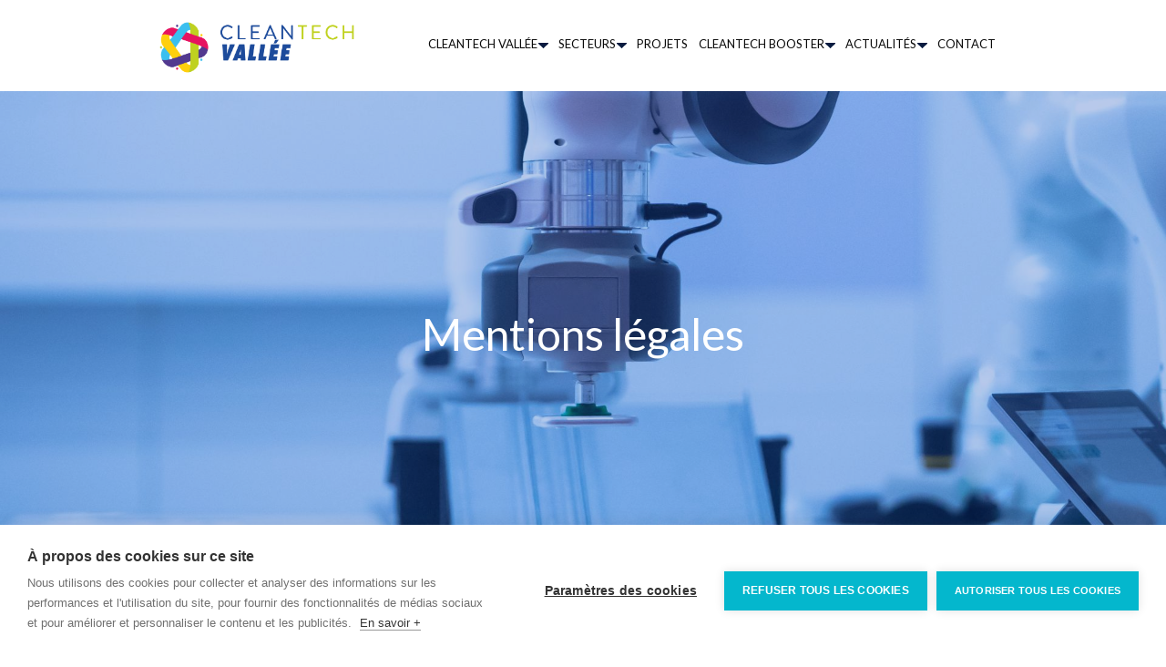

--- FILE ---
content_type: text/html; charset=utf-8
request_url: https://www.google.com/recaptcha/api2/anchor?ar=1&k=6Le2MNMUAAAAANGkvuiaPmYYDrJRUEz9JGIKR8Ti&co=aHR0cHM6Ly9jbGVhbnRlY2gtdmFsbGVlLmZyOjQ0Mw..&hl=en&v=PoyoqOPhxBO7pBk68S4YbpHZ&size=invisible&anchor-ms=20000&execute-ms=30000&cb=4oe52e6ejjy0
body_size: 48867
content:
<!DOCTYPE HTML><html dir="ltr" lang="en"><head><meta http-equiv="Content-Type" content="text/html; charset=UTF-8">
<meta http-equiv="X-UA-Compatible" content="IE=edge">
<title>reCAPTCHA</title>
<style type="text/css">
/* cyrillic-ext */
@font-face {
  font-family: 'Roboto';
  font-style: normal;
  font-weight: 400;
  font-stretch: 100%;
  src: url(//fonts.gstatic.com/s/roboto/v48/KFO7CnqEu92Fr1ME7kSn66aGLdTylUAMa3GUBHMdazTgWw.woff2) format('woff2');
  unicode-range: U+0460-052F, U+1C80-1C8A, U+20B4, U+2DE0-2DFF, U+A640-A69F, U+FE2E-FE2F;
}
/* cyrillic */
@font-face {
  font-family: 'Roboto';
  font-style: normal;
  font-weight: 400;
  font-stretch: 100%;
  src: url(//fonts.gstatic.com/s/roboto/v48/KFO7CnqEu92Fr1ME7kSn66aGLdTylUAMa3iUBHMdazTgWw.woff2) format('woff2');
  unicode-range: U+0301, U+0400-045F, U+0490-0491, U+04B0-04B1, U+2116;
}
/* greek-ext */
@font-face {
  font-family: 'Roboto';
  font-style: normal;
  font-weight: 400;
  font-stretch: 100%;
  src: url(//fonts.gstatic.com/s/roboto/v48/KFO7CnqEu92Fr1ME7kSn66aGLdTylUAMa3CUBHMdazTgWw.woff2) format('woff2');
  unicode-range: U+1F00-1FFF;
}
/* greek */
@font-face {
  font-family: 'Roboto';
  font-style: normal;
  font-weight: 400;
  font-stretch: 100%;
  src: url(//fonts.gstatic.com/s/roboto/v48/KFO7CnqEu92Fr1ME7kSn66aGLdTylUAMa3-UBHMdazTgWw.woff2) format('woff2');
  unicode-range: U+0370-0377, U+037A-037F, U+0384-038A, U+038C, U+038E-03A1, U+03A3-03FF;
}
/* math */
@font-face {
  font-family: 'Roboto';
  font-style: normal;
  font-weight: 400;
  font-stretch: 100%;
  src: url(//fonts.gstatic.com/s/roboto/v48/KFO7CnqEu92Fr1ME7kSn66aGLdTylUAMawCUBHMdazTgWw.woff2) format('woff2');
  unicode-range: U+0302-0303, U+0305, U+0307-0308, U+0310, U+0312, U+0315, U+031A, U+0326-0327, U+032C, U+032F-0330, U+0332-0333, U+0338, U+033A, U+0346, U+034D, U+0391-03A1, U+03A3-03A9, U+03B1-03C9, U+03D1, U+03D5-03D6, U+03F0-03F1, U+03F4-03F5, U+2016-2017, U+2034-2038, U+203C, U+2040, U+2043, U+2047, U+2050, U+2057, U+205F, U+2070-2071, U+2074-208E, U+2090-209C, U+20D0-20DC, U+20E1, U+20E5-20EF, U+2100-2112, U+2114-2115, U+2117-2121, U+2123-214F, U+2190, U+2192, U+2194-21AE, U+21B0-21E5, U+21F1-21F2, U+21F4-2211, U+2213-2214, U+2216-22FF, U+2308-230B, U+2310, U+2319, U+231C-2321, U+2336-237A, U+237C, U+2395, U+239B-23B7, U+23D0, U+23DC-23E1, U+2474-2475, U+25AF, U+25B3, U+25B7, U+25BD, U+25C1, U+25CA, U+25CC, U+25FB, U+266D-266F, U+27C0-27FF, U+2900-2AFF, U+2B0E-2B11, U+2B30-2B4C, U+2BFE, U+3030, U+FF5B, U+FF5D, U+1D400-1D7FF, U+1EE00-1EEFF;
}
/* symbols */
@font-face {
  font-family: 'Roboto';
  font-style: normal;
  font-weight: 400;
  font-stretch: 100%;
  src: url(//fonts.gstatic.com/s/roboto/v48/KFO7CnqEu92Fr1ME7kSn66aGLdTylUAMaxKUBHMdazTgWw.woff2) format('woff2');
  unicode-range: U+0001-000C, U+000E-001F, U+007F-009F, U+20DD-20E0, U+20E2-20E4, U+2150-218F, U+2190, U+2192, U+2194-2199, U+21AF, U+21E6-21F0, U+21F3, U+2218-2219, U+2299, U+22C4-22C6, U+2300-243F, U+2440-244A, U+2460-24FF, U+25A0-27BF, U+2800-28FF, U+2921-2922, U+2981, U+29BF, U+29EB, U+2B00-2BFF, U+4DC0-4DFF, U+FFF9-FFFB, U+10140-1018E, U+10190-1019C, U+101A0, U+101D0-101FD, U+102E0-102FB, U+10E60-10E7E, U+1D2C0-1D2D3, U+1D2E0-1D37F, U+1F000-1F0FF, U+1F100-1F1AD, U+1F1E6-1F1FF, U+1F30D-1F30F, U+1F315, U+1F31C, U+1F31E, U+1F320-1F32C, U+1F336, U+1F378, U+1F37D, U+1F382, U+1F393-1F39F, U+1F3A7-1F3A8, U+1F3AC-1F3AF, U+1F3C2, U+1F3C4-1F3C6, U+1F3CA-1F3CE, U+1F3D4-1F3E0, U+1F3ED, U+1F3F1-1F3F3, U+1F3F5-1F3F7, U+1F408, U+1F415, U+1F41F, U+1F426, U+1F43F, U+1F441-1F442, U+1F444, U+1F446-1F449, U+1F44C-1F44E, U+1F453, U+1F46A, U+1F47D, U+1F4A3, U+1F4B0, U+1F4B3, U+1F4B9, U+1F4BB, U+1F4BF, U+1F4C8-1F4CB, U+1F4D6, U+1F4DA, U+1F4DF, U+1F4E3-1F4E6, U+1F4EA-1F4ED, U+1F4F7, U+1F4F9-1F4FB, U+1F4FD-1F4FE, U+1F503, U+1F507-1F50B, U+1F50D, U+1F512-1F513, U+1F53E-1F54A, U+1F54F-1F5FA, U+1F610, U+1F650-1F67F, U+1F687, U+1F68D, U+1F691, U+1F694, U+1F698, U+1F6AD, U+1F6B2, U+1F6B9-1F6BA, U+1F6BC, U+1F6C6-1F6CF, U+1F6D3-1F6D7, U+1F6E0-1F6EA, U+1F6F0-1F6F3, U+1F6F7-1F6FC, U+1F700-1F7FF, U+1F800-1F80B, U+1F810-1F847, U+1F850-1F859, U+1F860-1F887, U+1F890-1F8AD, U+1F8B0-1F8BB, U+1F8C0-1F8C1, U+1F900-1F90B, U+1F93B, U+1F946, U+1F984, U+1F996, U+1F9E9, U+1FA00-1FA6F, U+1FA70-1FA7C, U+1FA80-1FA89, U+1FA8F-1FAC6, U+1FACE-1FADC, U+1FADF-1FAE9, U+1FAF0-1FAF8, U+1FB00-1FBFF;
}
/* vietnamese */
@font-face {
  font-family: 'Roboto';
  font-style: normal;
  font-weight: 400;
  font-stretch: 100%;
  src: url(//fonts.gstatic.com/s/roboto/v48/KFO7CnqEu92Fr1ME7kSn66aGLdTylUAMa3OUBHMdazTgWw.woff2) format('woff2');
  unicode-range: U+0102-0103, U+0110-0111, U+0128-0129, U+0168-0169, U+01A0-01A1, U+01AF-01B0, U+0300-0301, U+0303-0304, U+0308-0309, U+0323, U+0329, U+1EA0-1EF9, U+20AB;
}
/* latin-ext */
@font-face {
  font-family: 'Roboto';
  font-style: normal;
  font-weight: 400;
  font-stretch: 100%;
  src: url(//fonts.gstatic.com/s/roboto/v48/KFO7CnqEu92Fr1ME7kSn66aGLdTylUAMa3KUBHMdazTgWw.woff2) format('woff2');
  unicode-range: U+0100-02BA, U+02BD-02C5, U+02C7-02CC, U+02CE-02D7, U+02DD-02FF, U+0304, U+0308, U+0329, U+1D00-1DBF, U+1E00-1E9F, U+1EF2-1EFF, U+2020, U+20A0-20AB, U+20AD-20C0, U+2113, U+2C60-2C7F, U+A720-A7FF;
}
/* latin */
@font-face {
  font-family: 'Roboto';
  font-style: normal;
  font-weight: 400;
  font-stretch: 100%;
  src: url(//fonts.gstatic.com/s/roboto/v48/KFO7CnqEu92Fr1ME7kSn66aGLdTylUAMa3yUBHMdazQ.woff2) format('woff2');
  unicode-range: U+0000-00FF, U+0131, U+0152-0153, U+02BB-02BC, U+02C6, U+02DA, U+02DC, U+0304, U+0308, U+0329, U+2000-206F, U+20AC, U+2122, U+2191, U+2193, U+2212, U+2215, U+FEFF, U+FFFD;
}
/* cyrillic-ext */
@font-face {
  font-family: 'Roboto';
  font-style: normal;
  font-weight: 500;
  font-stretch: 100%;
  src: url(//fonts.gstatic.com/s/roboto/v48/KFO7CnqEu92Fr1ME7kSn66aGLdTylUAMa3GUBHMdazTgWw.woff2) format('woff2');
  unicode-range: U+0460-052F, U+1C80-1C8A, U+20B4, U+2DE0-2DFF, U+A640-A69F, U+FE2E-FE2F;
}
/* cyrillic */
@font-face {
  font-family: 'Roboto';
  font-style: normal;
  font-weight: 500;
  font-stretch: 100%;
  src: url(//fonts.gstatic.com/s/roboto/v48/KFO7CnqEu92Fr1ME7kSn66aGLdTylUAMa3iUBHMdazTgWw.woff2) format('woff2');
  unicode-range: U+0301, U+0400-045F, U+0490-0491, U+04B0-04B1, U+2116;
}
/* greek-ext */
@font-face {
  font-family: 'Roboto';
  font-style: normal;
  font-weight: 500;
  font-stretch: 100%;
  src: url(//fonts.gstatic.com/s/roboto/v48/KFO7CnqEu92Fr1ME7kSn66aGLdTylUAMa3CUBHMdazTgWw.woff2) format('woff2');
  unicode-range: U+1F00-1FFF;
}
/* greek */
@font-face {
  font-family: 'Roboto';
  font-style: normal;
  font-weight: 500;
  font-stretch: 100%;
  src: url(//fonts.gstatic.com/s/roboto/v48/KFO7CnqEu92Fr1ME7kSn66aGLdTylUAMa3-UBHMdazTgWw.woff2) format('woff2');
  unicode-range: U+0370-0377, U+037A-037F, U+0384-038A, U+038C, U+038E-03A1, U+03A3-03FF;
}
/* math */
@font-face {
  font-family: 'Roboto';
  font-style: normal;
  font-weight: 500;
  font-stretch: 100%;
  src: url(//fonts.gstatic.com/s/roboto/v48/KFO7CnqEu92Fr1ME7kSn66aGLdTylUAMawCUBHMdazTgWw.woff2) format('woff2');
  unicode-range: U+0302-0303, U+0305, U+0307-0308, U+0310, U+0312, U+0315, U+031A, U+0326-0327, U+032C, U+032F-0330, U+0332-0333, U+0338, U+033A, U+0346, U+034D, U+0391-03A1, U+03A3-03A9, U+03B1-03C9, U+03D1, U+03D5-03D6, U+03F0-03F1, U+03F4-03F5, U+2016-2017, U+2034-2038, U+203C, U+2040, U+2043, U+2047, U+2050, U+2057, U+205F, U+2070-2071, U+2074-208E, U+2090-209C, U+20D0-20DC, U+20E1, U+20E5-20EF, U+2100-2112, U+2114-2115, U+2117-2121, U+2123-214F, U+2190, U+2192, U+2194-21AE, U+21B0-21E5, U+21F1-21F2, U+21F4-2211, U+2213-2214, U+2216-22FF, U+2308-230B, U+2310, U+2319, U+231C-2321, U+2336-237A, U+237C, U+2395, U+239B-23B7, U+23D0, U+23DC-23E1, U+2474-2475, U+25AF, U+25B3, U+25B7, U+25BD, U+25C1, U+25CA, U+25CC, U+25FB, U+266D-266F, U+27C0-27FF, U+2900-2AFF, U+2B0E-2B11, U+2B30-2B4C, U+2BFE, U+3030, U+FF5B, U+FF5D, U+1D400-1D7FF, U+1EE00-1EEFF;
}
/* symbols */
@font-face {
  font-family: 'Roboto';
  font-style: normal;
  font-weight: 500;
  font-stretch: 100%;
  src: url(//fonts.gstatic.com/s/roboto/v48/KFO7CnqEu92Fr1ME7kSn66aGLdTylUAMaxKUBHMdazTgWw.woff2) format('woff2');
  unicode-range: U+0001-000C, U+000E-001F, U+007F-009F, U+20DD-20E0, U+20E2-20E4, U+2150-218F, U+2190, U+2192, U+2194-2199, U+21AF, U+21E6-21F0, U+21F3, U+2218-2219, U+2299, U+22C4-22C6, U+2300-243F, U+2440-244A, U+2460-24FF, U+25A0-27BF, U+2800-28FF, U+2921-2922, U+2981, U+29BF, U+29EB, U+2B00-2BFF, U+4DC0-4DFF, U+FFF9-FFFB, U+10140-1018E, U+10190-1019C, U+101A0, U+101D0-101FD, U+102E0-102FB, U+10E60-10E7E, U+1D2C0-1D2D3, U+1D2E0-1D37F, U+1F000-1F0FF, U+1F100-1F1AD, U+1F1E6-1F1FF, U+1F30D-1F30F, U+1F315, U+1F31C, U+1F31E, U+1F320-1F32C, U+1F336, U+1F378, U+1F37D, U+1F382, U+1F393-1F39F, U+1F3A7-1F3A8, U+1F3AC-1F3AF, U+1F3C2, U+1F3C4-1F3C6, U+1F3CA-1F3CE, U+1F3D4-1F3E0, U+1F3ED, U+1F3F1-1F3F3, U+1F3F5-1F3F7, U+1F408, U+1F415, U+1F41F, U+1F426, U+1F43F, U+1F441-1F442, U+1F444, U+1F446-1F449, U+1F44C-1F44E, U+1F453, U+1F46A, U+1F47D, U+1F4A3, U+1F4B0, U+1F4B3, U+1F4B9, U+1F4BB, U+1F4BF, U+1F4C8-1F4CB, U+1F4D6, U+1F4DA, U+1F4DF, U+1F4E3-1F4E6, U+1F4EA-1F4ED, U+1F4F7, U+1F4F9-1F4FB, U+1F4FD-1F4FE, U+1F503, U+1F507-1F50B, U+1F50D, U+1F512-1F513, U+1F53E-1F54A, U+1F54F-1F5FA, U+1F610, U+1F650-1F67F, U+1F687, U+1F68D, U+1F691, U+1F694, U+1F698, U+1F6AD, U+1F6B2, U+1F6B9-1F6BA, U+1F6BC, U+1F6C6-1F6CF, U+1F6D3-1F6D7, U+1F6E0-1F6EA, U+1F6F0-1F6F3, U+1F6F7-1F6FC, U+1F700-1F7FF, U+1F800-1F80B, U+1F810-1F847, U+1F850-1F859, U+1F860-1F887, U+1F890-1F8AD, U+1F8B0-1F8BB, U+1F8C0-1F8C1, U+1F900-1F90B, U+1F93B, U+1F946, U+1F984, U+1F996, U+1F9E9, U+1FA00-1FA6F, U+1FA70-1FA7C, U+1FA80-1FA89, U+1FA8F-1FAC6, U+1FACE-1FADC, U+1FADF-1FAE9, U+1FAF0-1FAF8, U+1FB00-1FBFF;
}
/* vietnamese */
@font-face {
  font-family: 'Roboto';
  font-style: normal;
  font-weight: 500;
  font-stretch: 100%;
  src: url(//fonts.gstatic.com/s/roboto/v48/KFO7CnqEu92Fr1ME7kSn66aGLdTylUAMa3OUBHMdazTgWw.woff2) format('woff2');
  unicode-range: U+0102-0103, U+0110-0111, U+0128-0129, U+0168-0169, U+01A0-01A1, U+01AF-01B0, U+0300-0301, U+0303-0304, U+0308-0309, U+0323, U+0329, U+1EA0-1EF9, U+20AB;
}
/* latin-ext */
@font-face {
  font-family: 'Roboto';
  font-style: normal;
  font-weight: 500;
  font-stretch: 100%;
  src: url(//fonts.gstatic.com/s/roboto/v48/KFO7CnqEu92Fr1ME7kSn66aGLdTylUAMa3KUBHMdazTgWw.woff2) format('woff2');
  unicode-range: U+0100-02BA, U+02BD-02C5, U+02C7-02CC, U+02CE-02D7, U+02DD-02FF, U+0304, U+0308, U+0329, U+1D00-1DBF, U+1E00-1E9F, U+1EF2-1EFF, U+2020, U+20A0-20AB, U+20AD-20C0, U+2113, U+2C60-2C7F, U+A720-A7FF;
}
/* latin */
@font-face {
  font-family: 'Roboto';
  font-style: normal;
  font-weight: 500;
  font-stretch: 100%;
  src: url(//fonts.gstatic.com/s/roboto/v48/KFO7CnqEu92Fr1ME7kSn66aGLdTylUAMa3yUBHMdazQ.woff2) format('woff2');
  unicode-range: U+0000-00FF, U+0131, U+0152-0153, U+02BB-02BC, U+02C6, U+02DA, U+02DC, U+0304, U+0308, U+0329, U+2000-206F, U+20AC, U+2122, U+2191, U+2193, U+2212, U+2215, U+FEFF, U+FFFD;
}
/* cyrillic-ext */
@font-face {
  font-family: 'Roboto';
  font-style: normal;
  font-weight: 900;
  font-stretch: 100%;
  src: url(//fonts.gstatic.com/s/roboto/v48/KFO7CnqEu92Fr1ME7kSn66aGLdTylUAMa3GUBHMdazTgWw.woff2) format('woff2');
  unicode-range: U+0460-052F, U+1C80-1C8A, U+20B4, U+2DE0-2DFF, U+A640-A69F, U+FE2E-FE2F;
}
/* cyrillic */
@font-face {
  font-family: 'Roboto';
  font-style: normal;
  font-weight: 900;
  font-stretch: 100%;
  src: url(//fonts.gstatic.com/s/roboto/v48/KFO7CnqEu92Fr1ME7kSn66aGLdTylUAMa3iUBHMdazTgWw.woff2) format('woff2');
  unicode-range: U+0301, U+0400-045F, U+0490-0491, U+04B0-04B1, U+2116;
}
/* greek-ext */
@font-face {
  font-family: 'Roboto';
  font-style: normal;
  font-weight: 900;
  font-stretch: 100%;
  src: url(//fonts.gstatic.com/s/roboto/v48/KFO7CnqEu92Fr1ME7kSn66aGLdTylUAMa3CUBHMdazTgWw.woff2) format('woff2');
  unicode-range: U+1F00-1FFF;
}
/* greek */
@font-face {
  font-family: 'Roboto';
  font-style: normal;
  font-weight: 900;
  font-stretch: 100%;
  src: url(//fonts.gstatic.com/s/roboto/v48/KFO7CnqEu92Fr1ME7kSn66aGLdTylUAMa3-UBHMdazTgWw.woff2) format('woff2');
  unicode-range: U+0370-0377, U+037A-037F, U+0384-038A, U+038C, U+038E-03A1, U+03A3-03FF;
}
/* math */
@font-face {
  font-family: 'Roboto';
  font-style: normal;
  font-weight: 900;
  font-stretch: 100%;
  src: url(//fonts.gstatic.com/s/roboto/v48/KFO7CnqEu92Fr1ME7kSn66aGLdTylUAMawCUBHMdazTgWw.woff2) format('woff2');
  unicode-range: U+0302-0303, U+0305, U+0307-0308, U+0310, U+0312, U+0315, U+031A, U+0326-0327, U+032C, U+032F-0330, U+0332-0333, U+0338, U+033A, U+0346, U+034D, U+0391-03A1, U+03A3-03A9, U+03B1-03C9, U+03D1, U+03D5-03D6, U+03F0-03F1, U+03F4-03F5, U+2016-2017, U+2034-2038, U+203C, U+2040, U+2043, U+2047, U+2050, U+2057, U+205F, U+2070-2071, U+2074-208E, U+2090-209C, U+20D0-20DC, U+20E1, U+20E5-20EF, U+2100-2112, U+2114-2115, U+2117-2121, U+2123-214F, U+2190, U+2192, U+2194-21AE, U+21B0-21E5, U+21F1-21F2, U+21F4-2211, U+2213-2214, U+2216-22FF, U+2308-230B, U+2310, U+2319, U+231C-2321, U+2336-237A, U+237C, U+2395, U+239B-23B7, U+23D0, U+23DC-23E1, U+2474-2475, U+25AF, U+25B3, U+25B7, U+25BD, U+25C1, U+25CA, U+25CC, U+25FB, U+266D-266F, U+27C0-27FF, U+2900-2AFF, U+2B0E-2B11, U+2B30-2B4C, U+2BFE, U+3030, U+FF5B, U+FF5D, U+1D400-1D7FF, U+1EE00-1EEFF;
}
/* symbols */
@font-face {
  font-family: 'Roboto';
  font-style: normal;
  font-weight: 900;
  font-stretch: 100%;
  src: url(//fonts.gstatic.com/s/roboto/v48/KFO7CnqEu92Fr1ME7kSn66aGLdTylUAMaxKUBHMdazTgWw.woff2) format('woff2');
  unicode-range: U+0001-000C, U+000E-001F, U+007F-009F, U+20DD-20E0, U+20E2-20E4, U+2150-218F, U+2190, U+2192, U+2194-2199, U+21AF, U+21E6-21F0, U+21F3, U+2218-2219, U+2299, U+22C4-22C6, U+2300-243F, U+2440-244A, U+2460-24FF, U+25A0-27BF, U+2800-28FF, U+2921-2922, U+2981, U+29BF, U+29EB, U+2B00-2BFF, U+4DC0-4DFF, U+FFF9-FFFB, U+10140-1018E, U+10190-1019C, U+101A0, U+101D0-101FD, U+102E0-102FB, U+10E60-10E7E, U+1D2C0-1D2D3, U+1D2E0-1D37F, U+1F000-1F0FF, U+1F100-1F1AD, U+1F1E6-1F1FF, U+1F30D-1F30F, U+1F315, U+1F31C, U+1F31E, U+1F320-1F32C, U+1F336, U+1F378, U+1F37D, U+1F382, U+1F393-1F39F, U+1F3A7-1F3A8, U+1F3AC-1F3AF, U+1F3C2, U+1F3C4-1F3C6, U+1F3CA-1F3CE, U+1F3D4-1F3E0, U+1F3ED, U+1F3F1-1F3F3, U+1F3F5-1F3F7, U+1F408, U+1F415, U+1F41F, U+1F426, U+1F43F, U+1F441-1F442, U+1F444, U+1F446-1F449, U+1F44C-1F44E, U+1F453, U+1F46A, U+1F47D, U+1F4A3, U+1F4B0, U+1F4B3, U+1F4B9, U+1F4BB, U+1F4BF, U+1F4C8-1F4CB, U+1F4D6, U+1F4DA, U+1F4DF, U+1F4E3-1F4E6, U+1F4EA-1F4ED, U+1F4F7, U+1F4F9-1F4FB, U+1F4FD-1F4FE, U+1F503, U+1F507-1F50B, U+1F50D, U+1F512-1F513, U+1F53E-1F54A, U+1F54F-1F5FA, U+1F610, U+1F650-1F67F, U+1F687, U+1F68D, U+1F691, U+1F694, U+1F698, U+1F6AD, U+1F6B2, U+1F6B9-1F6BA, U+1F6BC, U+1F6C6-1F6CF, U+1F6D3-1F6D7, U+1F6E0-1F6EA, U+1F6F0-1F6F3, U+1F6F7-1F6FC, U+1F700-1F7FF, U+1F800-1F80B, U+1F810-1F847, U+1F850-1F859, U+1F860-1F887, U+1F890-1F8AD, U+1F8B0-1F8BB, U+1F8C0-1F8C1, U+1F900-1F90B, U+1F93B, U+1F946, U+1F984, U+1F996, U+1F9E9, U+1FA00-1FA6F, U+1FA70-1FA7C, U+1FA80-1FA89, U+1FA8F-1FAC6, U+1FACE-1FADC, U+1FADF-1FAE9, U+1FAF0-1FAF8, U+1FB00-1FBFF;
}
/* vietnamese */
@font-face {
  font-family: 'Roboto';
  font-style: normal;
  font-weight: 900;
  font-stretch: 100%;
  src: url(//fonts.gstatic.com/s/roboto/v48/KFO7CnqEu92Fr1ME7kSn66aGLdTylUAMa3OUBHMdazTgWw.woff2) format('woff2');
  unicode-range: U+0102-0103, U+0110-0111, U+0128-0129, U+0168-0169, U+01A0-01A1, U+01AF-01B0, U+0300-0301, U+0303-0304, U+0308-0309, U+0323, U+0329, U+1EA0-1EF9, U+20AB;
}
/* latin-ext */
@font-face {
  font-family: 'Roboto';
  font-style: normal;
  font-weight: 900;
  font-stretch: 100%;
  src: url(//fonts.gstatic.com/s/roboto/v48/KFO7CnqEu92Fr1ME7kSn66aGLdTylUAMa3KUBHMdazTgWw.woff2) format('woff2');
  unicode-range: U+0100-02BA, U+02BD-02C5, U+02C7-02CC, U+02CE-02D7, U+02DD-02FF, U+0304, U+0308, U+0329, U+1D00-1DBF, U+1E00-1E9F, U+1EF2-1EFF, U+2020, U+20A0-20AB, U+20AD-20C0, U+2113, U+2C60-2C7F, U+A720-A7FF;
}
/* latin */
@font-face {
  font-family: 'Roboto';
  font-style: normal;
  font-weight: 900;
  font-stretch: 100%;
  src: url(//fonts.gstatic.com/s/roboto/v48/KFO7CnqEu92Fr1ME7kSn66aGLdTylUAMa3yUBHMdazQ.woff2) format('woff2');
  unicode-range: U+0000-00FF, U+0131, U+0152-0153, U+02BB-02BC, U+02C6, U+02DA, U+02DC, U+0304, U+0308, U+0329, U+2000-206F, U+20AC, U+2122, U+2191, U+2193, U+2212, U+2215, U+FEFF, U+FFFD;
}

</style>
<link rel="stylesheet" type="text/css" href="https://www.gstatic.com/recaptcha/releases/PoyoqOPhxBO7pBk68S4YbpHZ/styles__ltr.css">
<script nonce="B62v1fLSdvhU5fICo6zaoA" type="text/javascript">window['__recaptcha_api'] = 'https://www.google.com/recaptcha/api2/';</script>
<script type="text/javascript" src="https://www.gstatic.com/recaptcha/releases/PoyoqOPhxBO7pBk68S4YbpHZ/recaptcha__en.js" nonce="B62v1fLSdvhU5fICo6zaoA">
      
    </script></head>
<body><div id="rc-anchor-alert" class="rc-anchor-alert"></div>
<input type="hidden" id="recaptcha-token" value="[base64]">
<script type="text/javascript" nonce="B62v1fLSdvhU5fICo6zaoA">
      recaptcha.anchor.Main.init("[\x22ainput\x22,[\x22bgdata\x22,\x22\x22,\[base64]/[base64]/[base64]/[base64]/cjw8ejpyPj4+eil9Y2F0Y2gobCl7dGhyb3cgbDt9fSxIPWZ1bmN0aW9uKHcsdCx6KXtpZih3PT0xOTR8fHc9PTIwOCl0LnZbd10/dC52W3ddLmNvbmNhdCh6KTp0LnZbd109b2Yoeix0KTtlbHNle2lmKHQuYkImJnchPTMxNylyZXR1cm47dz09NjZ8fHc9PTEyMnx8dz09NDcwfHx3PT00NHx8dz09NDE2fHx3PT0zOTd8fHc9PTQyMXx8dz09Njh8fHc9PTcwfHx3PT0xODQ/[base64]/[base64]/[base64]/bmV3IGRbVl0oSlswXSk6cD09Mj9uZXcgZFtWXShKWzBdLEpbMV0pOnA9PTM/bmV3IGRbVl0oSlswXSxKWzFdLEpbMl0pOnA9PTQ/[base64]/[base64]/[base64]/[base64]\x22,\[base64]\\u003d\\u003d\x22,\x22YsOUwogzQHzCnsOrworCr3/DpsOJw6bCkcKCaF5MayjCnyTClsKINzjDhjbDsxbDuMO+w7RCwohIw7fCjMK6wqfCusK9cm3DtsKQw51VOBw5wooMJMO1BMKbOMKIwrd6wq/Dl8O6w5ZNW8Krwo3DqS0ZwoXDk8OcfcKkwrQ7UMOVd8KcCsOOccOfw6LDtk7DpsKbHsKHVxfCtB/Dlm4rwpl2w6TDimzCqErCi8KPXcORVQvDq8OCHcKKXMOxDxzCkMOMwpLDoldyKcOhHsKcw6rDgDPDr8OVwo3CgMKgRsK/w4TCh8O8w7HDvDAYAMKlS8OmHgguaMO8TC7DqSLDhcKiVsKJSsK5wqDCkMKvLjrCisKxwpLCryFKw4jCo1A/Q8OeXy5hwrnDrgXDtMKGw6XCqsOYw7g4JsOPwpfCvcKmHsOmwr82wqHDhsKKwo7CusKDDhUCwoRwfFLDsEDCvlPCnCDDumXDtcOATjQbw6bConjDiEIlSSfCj8OoM8OZwr/CvsKaFMOJw73DmsOhw4hDUU0mRHYYVQ8Iw6PDjcOUwrvDmHQieh4HwoDCqDR0XcOcV1psZcOAOV0NVjDCicOpwoYRPXvDuHbDlUfCuMOOVcOLw7MLdMO0w4LDpm/CuQvCpS3DqcKoEksYwrd5wo7CslrDizU1w5tRJCcJZcKaC8OQw4jCt8ObbUXDnsKGfcODwpQzS8KXw7Qlw7nDjRcOb8K5djJ6V8O8wql1w43Cji/[base64]/VWHCqMK8wqXCqxTCiAQ/[base64]/DtzkRwrQUw5YHdcOhwrY+chBxwoXDsjLDo8OGZcKuEEfDm8K/w7nCs10dwqkMa8Otw70/[base64]/CncO4wp/Ch8O5w5BqDyTClHcJw7XDpMO7wrQXwqgrwqTDmVXDoWXCjcOGa8Kjw6cxPjN4VcOMScK3NwNHcFloJ8OyKMOKesOow7FkJT52wqjCh8OCfMOmGMK6wprCm8KVw7/CuFfDumcHUcOUecKmEMO/B8O0W8Kzw6kOwophwovDsMOBTw1hfcKKw7/[base64]/CgsKWXScnC8ONwqbCgwZ+w64JI8O/[base64]/[base64]/[base64]/DhcOeSsOcWsKSI8O0P1LCjMK0wqjDh2gLwrHDhMKhwqPCugJjwrLDlsKEwpBewpdWw5XDgkVLJVjDjsKUF8O/w4Rmw7XDpybCh1cyw5h+w6XCjz3DnAZiI8OGQFTDpcKQLQvDmkISBsKewrXDpcKhW8KOEDZuwqR9IMK7w4zCtcKQw6DDh8KNeB9twrDCjHR2F8KswpPCvVwCSx/DrMKVw5gkw4/DrnJRLsKKwpLCpmrDqmxCwqTDlsOhw4LCkcOuw7l8X8O+fRo6UsOCGnB4aUFbw4/CthU4wq4UwqBzw7HCmCNVwprDvWwuwoFZwrlTYCfDpcKhwr1Cw4FwBkJYw4hGwqjCm8KXKFltCFrCkgPCo8K2w6XDkBksw6wiw7XDlDLDtsKOw5rCv0RKwo0jw6NFVcO/w7fDshbCrWRrbCBCwqfCg2fDhQHCu1BHwrPCm3HCgFYyw7Upw6bDoQHDoMKzdMKOwrXDgMOpw60xIj5qw7hIO8KowrjCgnDCpMKsw4cWwqbCpsKaw4vComNiwr7Dii5tOcOUOyhFwqDDocOPw4DDuRxtd8OCD8O3w48CYMOLNClcw5R4OsOHw5puwoFDw5PCgx0mw6/DgcO7w6PCvcOpdVkmBsKyHhvCrjDDkUNfw6fCjsKhwrPDjAbDpsKDBijDgsK7woXCusKqYBLCgmnCmFErwojDpMKjZMKrDMKHw41xw4jDmcOzwo0jw5PCjsOYw5bCsT/[base64]/Ci0HDn8OjKAJSwoHCqUc+E8KxQcO0wp/CpsOPw6vDuE/CksK+XGwaw6HDvUvCim3DtHzDpcKOw4QbwpLDh8O4w75IZDJuG8OzSEEwwoLCsD9Bahp5VcOUXMOswrPDtjc/wrHDshcgw4bDncOXwol1wo/CtS7Cp1XCrsKlbcOQN8KVw5IBwroxwonChcO5IXQ0cDHCrcKuw5kYw73CkgELw5NQHMK7w6/Dq8KmHMKTwqjDtMK9w6MWw415EF48wpc5GlLCkl7DjMKgM2nDlxXDpUJ7eMORw7HDmz0awqXCi8OjKg5ywqTDqMOMZMOWHQnChV7Ciy5Uw5RVWBHDnMOjw44QIVvDhRfCo8O2H13CsMK1TBctBMOqHkN/[base64]/CtFHCu8Odd8Ksw6TCiEF7wohuw6I/wqDCtMO4w5UHaQDCjhfCsyTDn8KNCcK+wqsTwr7CucO3JljDsl3CrjDCi2LCv8K5R8Opf8OiUG/Do8O+w43DnMO/DcKZwqTDo8K8ScKAHcKleMOpw4ReQMOaN8OMw5XCucKdwpQ+w7ZFwowlwoMcw7HCl8Kcw5bCjcKSWyAqIhx3c0JYwq4qw4HDssOJw5vChWnCrcOecBECwpMbBkZ4wpl2RhXDoC/Csnw5wpZ0w50ywrVMw50HwpjDmTpoUsO2wrPCrS1Qw7bClmvCjsOOdMKYw5fCkcKbwrPDmsKYw5/DpBrDiVBjw73DhFYtA8K6w5k+wo/[base64]/Cj8OJwrLCsVBZcAYswqNQwo/Cvk7DrGvCgyduwqTChmDDlVbDmgHDm8K8wpA+w5tPEzbDjcKowoJHw6shF8Kvw5vDqcO2wr7ClwZdwpXCusO5PcOAwpXDu8OGw5Bvw7fCgcO2w4QHwqrCucOXw7J8w5rCm0c/wofCnsKHw4tRw7wDwqgNdsOuJjLDnFPCsMKxwpYRw5DDosOvTBvCscKdwrbCiG1DNMKYwopswrjCscKFLcKwARzCkQfCijvDuzsOMMKMRCrCmcKWwo5gw4EXb8Kfw7PDvzfDq8K8KX7Ctl4SUsK7bsK8ND/CowfDrFbDvnVWWsKswrjDkxxPL2FTZydhRDRnw4tzCT3DnEjDrMKkw4zCmCY8UVzCpzsSLmvCucOOw4QKG8KHdFA0wrwUeGZiwpjDjMOpw5TDuAgGwrgpACEew5l+wprCqC9wwrNIP8KlwrXCu8OPw4AYw7ZQcMKbwqvDu8O/AsO+wofComDDtAjCn8OowrrDqzMSHSBMw5zDkAjDicKoVCbCsggWw7/CuyTCmjUaw6gNwp7DpMOSwrNCwqjCpCPDksO1wqU8PS8TwqsxD8KVw6vDmnzChEfCvybCnMOYw4NAwo/[base64]/[base64]/[base64]/wpRoLcOzw7pvwpw6RmZIwpZxw4nDlMO9w6dfwqPDtsOUwpNew4bCuHHDp8O5wqnDgFc9S8KIw4nDq193w4J+KMOBw7kJDcKYDiVHw6cbZsOvShcBwqYUw6ZqwrZUbTJ9CDPDj8OodwrCpQwQw4zDq8KMw4/[base64]/wrDCgH4jwpZsSsOLwqTChVvCnMK9wpVsNcOaw7PCuAXDoi3DgcKWKip6wrgANmhkTcKewq91Fi7ChMKRwo84w5LDn8KuHzk4wp1swqvDuMKYcCNWWMOZPFNGwqcMwrzDhXEnOMKow60RZ0FhGTNgYkVWw4lnecOBHcOfbwHCuMOeUUjDpU/DvsKvZcKPdE0lV8K/w5JoMcKWRznDmcKGYcOYw6wJw6IFJ3nDrMO2XMK8aXDCgsKgw4kOw6MLw5HCqsO/w6lcR39rWcKpw7ZEaMOtwqdKwrQOwo8QBsK6XybCv8OCMsOABsOwZjTCn8OhwqLDjMOuTl5hw6bDkipwXzvCjQrCv24jwrXDpBfCrVU2Kk7CgRp7wrLDm8O6w7/[base64]/Do8Krwrl3FW1Mwql3bsOFw5d0QcO3w6PDlEUrI3sQw5Yxwr1ODC0TecOFcsKyeAvCgcOgwr7Csm55K8KpcEY0wrnDisOoMsKLPMKuw5dowrDCmkMFw7g1agjCv2U5w60RMVzCucOUbD1eZ0fDsMOkbD/CgzvDuj97XgdPwqDDvnjDtW1Ww7PDix80w40nwr0xN8OYw51+PXXDpMKAw7hCKigIGcKsw4PDtzwLFH/DuivCqcOMwo9Sw6XDgx/[base64]/CtQsUcsODUnrCsRl3w60xdCnCnMOOUcORw6DDg2sRwovCrMKrcADDoX9Tw6MyDcKHH8O0BRZlKsKfw7LDhMOQEixmYxAYw43ClHHCsmTDn8OUa3EFDMKMW8OUw5RcNsOMw4/DpTLDvBDDlRLCj3kDw4d2agAuw7LCksOucjbDucKzw7DDoDQuwpEAw5fCmQTCu8KFUsKGwq/[base64]/w5rCjMO7ZzRzwpzDhlZjw4jCnsO/N8OJbMKaVyIqwq3DqArDjwPCunRwV8Kvw5dueWs3w49IfAbCpw8yUsK8wrXCrTVuw5bCghPClsOJwpjDnQ3Du8OtFMObw6nCmwvDrsOVw5bCsHTCuz9ywrsTwrk4FXvCs8Kiw6PDl8OLcsOqGmvCtMOtfn4aw4ICZhvDsQHCkXs4PsOESXHDglzChcKKwrPChMK/Vm4bwpDDtMKkwpw6w6Eow7zCtBbCo8O8wpBkw49AwrFqwp9pLcK2GWnCosO8wqzDi8OZG8Kcw7PDoWxRQsOmKWDDgn1NccK8DMOJw5BhWH11wohtwofClMOUW37DqsK/[base64]/[base64]/Du0RbwqMdbmLCsMK8w6HDl8O9wodGQjjCj8KnwonDnnFQOMKEw7XCvj5Vw6d2CXEzwo4/eGPDh30qw7MNIktEwoPChFwFwrZeCMK+dQfCvETCn8OTw53DjcKAdsOuwpowwqDCnsKWwrZ7M8OTwr/[base64]/w7RYwpMeWShNwp54w4nDpcKcfMOWwoU0w5XCoMO7wq3Drht5QMKxw7TDtH/DjcKaw6o/wq0uwqTDiMOOwq/[base64]/Con/CqMOyFiHDoAIww5NmWlQJLcOgw7Y9IMKSw77CuDDCiH3Dq8O1w73DuSl7w6PDoBknKMOewqrDizzCgyNSw7/CkEUdwoDCnsKaUMOxb8Kqw4fChl16cXDDp3ZGwodqcSPDjjs4wpbCosK+SV41woJlwrRdwqQXwqsrL8OTUsOUwq57wqg6QmnDvHovJ8O/wozCkjJ0wr4CwqbDjsOcNcKnHcOaAkdMwrghwozDh8OCIsKCdWtVDsO2MAPDu3XDm2nDh8K+TsOlwp5zNsOZwozCt0ovw6jDtMOYasO9w43CozjCl0Zdw716w4c7woc4w6oOw4ZYcMKYcMKZw4PDncOvAcKrGTXCmxETYsKwwp/DjsO9wqV3fcOAHcOJw7bDl8ODV0d7wq/[base64]/Cg8KnICrCgFfCsjvCmMO5A2HDlRolLxfCtWwqw6LDjsOQd0PDiAcgw5PCr8KHwrPCjMK/[base64]/[base64]/[base64]/CrSZ6Y8K5Z8KITcOlCjbDp1PDqcOrwoHCicKswqDDvcOgbMKwwqADEsKWw7MtwpnCvykTwpREw5nDpxXDpg4BGMOACsOlXQlTwpRASMKqC8KjWSZwTF7Dph/DlGjCkRfDscOEUMOPw5fDgih7wqUPacKkNhPChsOgw5tyZXgrw5JAw5teQMO+wpYKAl/DiCYWwqV3w64QSWAPw4vDoMOgYG/[base64]/bgvDpgMjw799w7PDp8OhGcOhHsO5CMOlHXdCdTDCtBXChcKYWjt6w7Jyw7zDpVIgLFPCq0ZUXsOPcsKnw6nCvsKXw47CjiHCp0/Dvn1aw4bCrg/CjsO8wpDDnwHDl8OlwppZw4lIw6Icwrc/NyDCkTHDkFEGw7XCqwtdA8Ozwps/[base64]/[base64]/GsOScsOfEi/CocOsw6JLwr7CpDLCi2fCgcKfwo4LcGosKQTCnsOKwpjDtT/Ci8K8P8KdMiseasKjwoUPJMOGw44kaMOYw4ZxEcO+acOWw4QofsKMF8Owwq7Ct1Vzw5YecGnDoVbCmsKCwr/CkmsFAj3DpMOhwoR9w7LCl8OXw67DvnjCtCYoG14CEsODwqdsacOCw5zCg8KBZMKgFcO4wqwjwqTClVnCq8KycXsjIznDssK0AsOnwqvDvcOQNAzCsQDDnkdow4/DlsOyw4Eqwr7Ck3DCqnPDnQ9cSnQGU8KfUcOAFMOEw7oCwo8qKRXCrm42w7AvFlrDuMK8wr9GccKLw5cobQFqwp1QwpwaF8O3fzzClms/XMODWVIPNsO9wpRWw4HCn8KASQzChl/DoT/DpMO8JgbChMODw6bDvnHCm8OUwpDDtyVnw4PCnMOjJBlkwp8Dw6sYGw7DskcLDsObwqN6wpLDvhRtwopaYsO/QcKlwqHDk8OFwr3CvW4lwq1fwqPClcO6woTDqG/[base64]/w6YLTWdcYMOpwrV/[base64]/DiFvDi8KEworDgsO7FcOTwrrCjcOgw53Cmw85wqY5TMKMwrAnwqYew5DDlMOdSUPCpVnDgDJ0wotUCMOxwrXCv8KmYcO4wojCssKnw7NLTRrDjsK/wrfChsO4SWDDjG5YwonDphMCw5TCtXLCvGlWRl05cMOAJ39GcELDr0rCqsO+wojCpcOwElPCv0rCvw0QegbCr8OMw5V1w58GwrBdw6pWUR/CrVbDmsKDQMKIIsOuThh9wrHCmFsxw4TCglTCqMOsdcOGXlzCrsOYwrHDjcKVw6IOw4vChMOpwpLCqjZPwotqO1bDscKVw6zCk8K7dBcqEg0/[base64]/[base64]/[base64]/Di8KjO8KjAMO/[base64]/CtxvCo8OPwoJKw5HDlkTChGFtEEh+ODjDgsKFwqw+WsOdwp5Uw7MCwqwOWcKBw4PCpMO3YBJ9CcOOwrR/wo/CvjoSa8OOZWLCm8KmEsKHV8Ojw7liw6VNWsOcHcK5IsOLw4XDgMOxw4jCmsOZOAfClsOiwrUOw57Ci3UNwqFuwpfDnxEcwr3CmXspwrzDisOOLDA4RcKnw6RraFXDrU/[base64]/[base64]/[base64]/[base64]/DlRHCsFEubFnDvzE9J8K8esOGDifDqlPDhMKfw7gmwp8qFUfCp8Kzw4sbO3rCp1PDj3VlMsOHw5XDg0pCw7nCn8OFZF82w43Cj8O6SUvClG0Uw7J7RcKKNsKzw7fDnXvDn8KVwqTDocKdwoVufMOkwpfCuDMIw5zDpcOhUBHDhBgVFg/Ckn7Dk8Kfw74uBGXDjnLDl8KewpILwrnCj17DhSUrwq3CiBjDgsOSGVQGIkvCkmTDgMOCwp3DsMKWNkXDtirDpsOtFsOQw4fDhg9vw4gdPsKDYAh3L8Ozw5g8w7HDlEJZTsKlLxBww6/Do8KhwpvDmcKBwrXChMKWw5UGE8KQwo1ew7jCgsKRB2chw4LDh8KBwovCiMKjScKvw5ALbHJcw4gLwoh7DEtOw4gKAcK9wqUvLDPDohhwaV3CgMODw6rDpcO0w45vOlvDuCXCrCbDlsO/dTPDmiLCqMKjw5luw7DDj8KsfsK2wq0zNwxiw43Ds8KqZhRFIcOaR8OfDmDCsMOQwrFKE8O6GB4qw57DvcOwU8O/[base64]/ChWIqw5jDh1cvwq/Cu8OKw5TClSfDs8KMw4tcwqfDlcO4wpAQw6xMwrbDuDDCnMOLHWkOXsKGN1AQXsOnw4LCsMO0w5DCrsKmw6/CvMO7eWbDscOowonDm8OUYhB2w4ElawBzZsOxOsKEGsKkwplYw5NdNyhUw4/Dp1l4wowNw5fDrTI9wp/DgcK2wo3CjnhMUSJ9UhbClcOTFCkdwoJMYsOHw59PB8OiB8Khw4PDtQrDuMOJw6jCiwNowofDpSXCl8K7YMKuw77ChAw5w4ptA8Oew4RLBBbCnktfZsOxwpvDrcO3w4nCqBttwpA8OCPCviTCnFHDtcODSgQ1w7zDssO6w4TDqMKAw4rCrsOoAQrCj8KMw5/CqCYFwqDDlGzDksOoJcK8wpnCkcK2WwLDrmfCq8KyU8Kvw7nCvjlzw7TCmcKlw7pPXMOUGV3CrMKSV3FNwprCikVOasOwwr99PcOpw6Buwoc0w6kcwq16WcKhw6DCosKLwp/[base64]/Dn8Kmwp3CqTphUsKySXrDghjCmcOjwrx8bC/CtMKFTwYbRSTDvsOcwo5Hw5XDjsKnw4jDo8Orwr/Cih7CngMVLX4Pw5bCn8O9TxHDq8Oww49Bw4XDmMOZwqzCgMOrw5DCn8OuwrTDocKpJ8OOYcKXwpXCml9cw5DChDceJsOWLi1iFsK+w6tKwogbw5nDk8OXK2V5wq00e8OZwqpvw6nCrG3Cml3Cqnglwr7ChV9Uwp1eLVLCrGjDvMOVE8OubRYpU8K/ZMOZM2DDtTvCjMOUcCrCrMKYwq3CiS1Ue8OKRMKww4w1J8O8w4nChituw47CqMOIHT3DkxDDpMORw6nDkl3DkBR4CsK2Li3CkGbCksOnwoYdOMKJMCsSYsO4w6vClS/CpMKsXcOgwrTDkcKdwq56eRPCpR/DuTw+wr0HwrzDtcKIw5vCl8KIwonDuDZ4ZcKOWVl3d3rDkWt6wrbDu1fCtl/ChcO8wppNw4cdNMKpe8OZcsKTw7RlWi3DkcKyw7gPR8OlBkDCtcKqwqzDiMOpVRbCmTQfTsKTw5jCgkHCi3XCnjbCoMObaMOrwpEoe8OYVB1HO8Orw4XDn8K+wrRQC1fDusOkw57Cl0DDrUDDiAYiNMOYacOcwojCnsOmwo/DszPDmsK2acKCEGvDlcKawrtXYkTDsAHDrsOXTi13w5xxw7dTw4Fgw6nCvMKwUMOaw6vDsMORZhRzwos8w6c9Q8OqHFdLw4hWwrHCkcOdYSB+BMOSwq/Ch8KcwrTCnjwMKsO9K8KncQFiVkDColZDwq7Do8O9w73DmsKXw6nDlcKvwosDwpDDth8zwo89CzZCX8K9w6HCiyDDgiDChDZ7wrXCn8KMFhnDu3lVT1DDq3zDpnFdwpxiwp7CnsKAwpjDhQ7Ch8K+w7PCnMOIw7V0Z8OUI8OwHRdTJicmesK7w451wrNywpw/w70/w7Q4w60qw67CjMO5ATIVwrJtf1nCosKYGcKpw5LCssK+J8K/[base64]/DhlQ8w7PDkRfDnUANwq/DmcKHCjnDgE/[base64]/[base64]/[base64]/Dq8KGdmoHTsK1w65cJhbDnMKlw6vChMKRacOkwp4zUy4+UAnChyHCmcK4HsKfbkHCi21NUMKAwqJzw7Rfw7TCucOlwrHCqsKcJcO0MBbDn8OqwrDCvUdLwp4aa8KBw5V/XsOfMXDDuHbCvTQLL8KAeXDDhsKowrDDpRPDgSXDocKBamhbwrrCtCLCmXjCjD16AsKvQcOoBVvDoMKgwo7DmMKkOyLCrnQcKcOgOcOowrJFw5zCnsOWMsKaw6bCtRTCuSfCvj4NFMKCSStsw7fCnAFEbcOmwr/CrVLDuT8OwoMowr4bI1fCtArDiVDDvE3DvwbDljPCgMOxwpFCw6RtwoXCvG8cw75fwrPCjiLDucKFw4vChcONaMOzw75oADotwr/DisOfw7cPw77CisKUNyDDqCTDvWjCpcKmWsOfw5c2w69kwoUuw4sjw4k9w4DDlcKUd8OSwrfDisKVWcKUdsO4E8KIOsKkwpPCty5Jw6g8wph9wpjDtl/CvHPCgw3Cm2LDmC7DmTwCTWo3wrbCmxfDtsKJBxwmDjrCssO7eALCtiPDpBLDpsKlwpHDqsOMc33DlUx5w7Jkw5B3woBYwqRHEsKHL0dWAg/CosOgw6gkw540OcKUwogDw47CsW7CicO1KsKKw7/[base64]/Dt8Omw7d3ZgnDlk5Aw7g5w6oyaV3Dr8OmwqxED2zCgsKDczHDumgQwrDCnBrCjE/DgjsXwrrDs07Du0ZmMEc3w5TDliPDhcKjMyg1W8OpC0jCvMOcw6jDpjDDmcKoRGJCw6xMwoFeUi7CrxLDm8OWw7IHw7HClR3DsFh/w7nDs1pbMkARwocjwrLDgsO0w7UOw5FFR8OwWH1DOA1YYGzCtMKrw5kwwo81w7zDrsOqMsKbdsKQBFXCom7Dt8OtQAA8TmFQw7oLAGPDlsOQa8KxwrfDl3zCuMKtwqLDpcKLwr/DpCbChcKKUHfDiMKHwrjDhMKlw6/[base64]/Dlx5UwoHCqTkbwqTDtCJlKcOwwrJ2w5HDnljCumMQwrjChMODw57DhsKJw5ADQENnXF7CjkhZTcKYOX/DhcKVZilsOcOKwqQaLAYwccORw4/[base64]/DpMKJwpTCpH3DoBXDiDAVewEDOBUIRsOtw6V0wpsFDx4+wqDCpSRAw7LDm0NpwpIyPUnCkm1Vw4fCj8KGw6pDDSTCn2TDtMKIDsKEwqnDjkJlIsOowpPDmsO2NEQaw47CqMKLXMKTwrPCjSrDlHM9VcKiwqPDgcOIe8KUwrFFw580Iy/[base64]/woA3w4UoQMO5EsKCw5XCqMKTDSVsw5bDhcKQw6sTdMO/w5zCkQPCpMODw6UPw4rDtcKRwqvCiMK5w4zDg8Opw6xZw47DlMO6YHkfdsKBwqDDosOAw7wnHQMewotkWGjCnzLDqsO9wovCncKDZMO4aQ3Chig1wpBhwrd7woHCrmfDrsOzYmvDh2/[base64]/DlcOAWsKhwogNaMK7w6Y4wq7CqMK6cEtGwq4tw5xow6MLw63DtsKCc8KowoxUVyXClkg5w7c7czEEwpJpw5XDt8Omw6jDl8K+wr9Vwo5uT2zDmMK0w5TDhkjCnsKgScKcw5jDhsKidcKnTcOhVSnDvMOsUHrDgsKnTMOaa23Cs8ORQcO5w7wJd8KSw7/[base64]/[base64]/wpLDi3c7w4XDrhzCusKzwoAnw43CgQfDqxtQw5twfsK+w7HCjRDCiMKnwrDDlMKEw547MMOtwqoXBMK9ZsKJS8OQwqDDuzVBw69JVloYDXobcDXDkcKdAQXDoMOaaMOrw5rCox/DlcOxUhY+Q8OEECcLa8OoMHHDtgcdP8KVw7jCs8KpHAzDsiHDlMOHwoHCn8KLR8Kpw67CjlzCv8K/w4F9w4IzPRHCnWwfwp4mwp1iIR12woTCsMKDL8OobEfDskUlwq/[base64]/DvMOpHnjDihnDsjHCn2LDrELDlDrCpAfCqMKjKMKMIsK/L8KOQ2jCsENYw7TCtjosNG0EN0bDoz/Cs1vCjcKTUWZCwqJtwrh7w6TDocO9WBALw67Ci8OjwrvCjsK/[base64]/w7bCt8OOPMKtw5PDk8Khw4YiN8KxJMOPw4cAwoQsw4R+w7YkwobDncO3w4bCjXN8XsK3AMKFw58IwqLDtsK4w449YTobw4DDoV1bLy/CrkJdNcKow6QhwpHCqQhfwq/Dp2/DucOvwpDCpcOrw5fCuMKTwqAaWcOhDyrCsMOANcK7f8KOwpJZw5LCjy8aw7XDv31+w6nDsl9EJDbDnEHCnMKfwoHDpsKow5NED3VIwrXCo8Kzb8Kkw5hFw6XCicOjw7/DuMKiN8O8w6bCokcjw7Q3VhJ7w4pyWcKQeQFTw6EfwqTCsG8Bw6DDmsOWOy19UQHDi3bCp8O9w7rDjMKdwqAXXkNiwoXCoz3Cr8K5BDh4wrrDh8Ksw5NbbGlSw5TCmmjCrcKhw44nasKzH8KbwpzDjinCr8O/wo0Dwpw7HsKtw54Wc8OKw5DDqsOkw5DCvG7DuMOBwp9owowXw5xjacKew6Mwwp7CvCRUOhrDsMO6w5ANSRslwobDkx7CnMO8w582w5/CthfDijs/TWnDigrDpn4Gb1jCjXbCuMKnwqrCusORw60QTsOJWcOBw6jCjiDCmXjDmSDCmxvCuWLCqcOWwqB4woAzw4JITB/DlsOcw4zDsMKKw6XCnkzCnsKFw7FDZi4Wwot6w4NZf17ChMKcwqZ3wrQ8P0vDicKHOMOgSkA4w7NMbELCtsK7wqnDmMKcbFHClyfCnMOSdcOaEcKzw7zDncKLPUERwqfChMKEU8OBMm7CvHHCkcOawr9TKVzCnR/[base64]/wqfDisKTw7vCvMO4DU/CvRrDog/DtTIQO8OaCw8iwq7DjsOwDMOYKHAhS8K/w5cTw4bDo8OhesK0e27DogvCvcK6KsOqJcK/[base64]/wonDtcKrUMOuwp7Ckz/CkhIjYRjChh4sL2ZGwp7Ck8O8CMK9w6guw5zCrl/CqMOyMkXCkcOIwqLCkGx0w5BPwofConfDgMOEwqwDwrs3CADDrC/CiMOEw60cw4nCscK/wozCs8OaMFcwwqDDhj9HeW/Ch8OrTsOjZ8KNw6RmXsOlBcKfwoMkNFxRQx5Ywq7DhmPDv1Q+EcK7Sk7DkcKUDkrCr8KeFcO/w4xzOH/DmQx+cWPCnE9rwo8tworDoXI8w7saJcOsfVEwB8OSw4cKw7Z4VhBCIMOSw5E5bMK2ecKDXcO8YhvClMOIw4Ncw7TDqcOxw67DgcOeZzzDv8KPKcK6AMOeBznDvAnDssOEw7/CmcOpw6FuwoXDksOlw4vChMK+QmJgOMKfwqFwwpbCoyNpJTvDlWhUQcO4w5zCq8KFw4oEB8KtIMOgM8KDw4zChi52A8OkwpXDmn3DlcOyQAUSw77DtBAPQMOkeFnDrMKYw4kjw5FAwpPDokJUw5DDtMK0w5/DuGsxwrTDnsKOWzpsw5jDo8KSesKdw5Z3I05mw7wjwr/DkVUXwrfCnSF9RCbDqQPCiCLDp8KhWMOzwr8YfDnClzvDjwbDgjXDkUdowq5Uw71Aw5/CiH3Dj33CrcKnRHjCqCjDh8K6K8OfPi9OSFDCni9twrvCtsKlwrnDjcOKwqrCtgnCqEbDpEjDowHCksKmUMKUwrE4wpB6KlFtwojDlUNNw7pxH1h9wpFnWsKmTxPCqXITwqgIVMOidcKwwqtCw6nDn8ORJcOvDcO/XmAOw4LClcOfaWEbW8KGwp9rwpXCpQTCtlrCpMOBw5M1ISElX1gPw5ZWw4Yuw4ZZw5xhbnkyPTfCgSMjwpd4wqRVw77DkcO7w6fDpibCh8KCF3jDqAbDh8K1wq43wow0ZxTChcKlNilXaR9BIj7DqUBLwrjDrcOjZMO/R8KHHCA/w6l4wpTCuMO4w6pAGMOWw4l5IMO7wowDw4Efem0iw57CkcKzworCu8KkIsOAw5YJwrrDvsObwp9awq8FwoDDulYYTRnDicKbXcKjw6RATMOIecK1YjjCmsOqN28ZwovCj8K2QsKEFHjChRnDsMKSZcK0QcONRMONwrgww5/Dtx5Ywq8xeMO6w7zDtcKvcCYAwpPCn8K+f8ONL34pw4RkbMO/w4pXOsK+b8O2wq41wrnCsXM8fsOoEMKdHH3DpsOqCsOYw7rCpCwrEHYZIAITXT4+w4vCiBdRT8KUwpfDmcKUwpDDtcKNasK/wqTDr8KwwoPDtS5/KsOJdSXClsOKw7wjwr/[base64]/[base64]/CosKKw5g5SBdQw4PDtsO1w7bDn8K6wrUXbMKMcsOyw7F5w5zChX7CosOBw6TCgUbDi2V6PSnDgcKTw4tTw4PDjV7DkcOEesKIE8Kzw6XDrsK8w694wpzCpALCjcKow6LCqFPCmcOACsKzDcOKTg/CsMOESMKoPHB4woBYw7fDvE/DjsKcw4QSwqEEeV11w73DhsOcw6/[base64]/Ck1FOwr7CucKtwrE6SMKzG8O5f8Ova1crQsOBwpXDkgkAYsKcTE8RBBfCkmbDqcKyL3low4XDhFFjwqBMJzLCuQB5wpHDrybCik96TkVQw5TCm19iXMOewrgJwpjDjXoAw6/Cozd3ZsOvDMKMFcOaEsOALW7DtSpnw7nCgTjDpglUGMKIwookw4/DpcOBQsOMWn/DsMOyMcOxUcKqw73Ds8KsOgtMcsOvw67CsljCjjgiwrQpRsKSwprCtsKqOyoBUcO1w5zDqX4ab8Oyw4HCmQXCq8K5wo9ZayZawr7DkWnCj8O9w79iwqjDn8Kkw5PDrH5bc0bDh8KSDsKmwqTCrMOlwo9qw5PDr8KSH3fDgsKDYQfDiMKTQjHDs1nCrsOAWRTCtD/[base64]/CuAzCv3bCjMOrQMOvU8OvT8O8cDpdB3A1wpZcEMKHwrrCu1kgwoVZwpDCh8KadMOBwoUKwrXDv07CkDghGAjDrkrCrxMgw7l9w5hZSnnCi8Onw6bCjsKIw6suw6vCv8O2w69Ew7MgZ8OkN8OQPMKPU8Khw4LCiMOGw4/DicK5LmIfNTdYwoXDrMK2JWnCiUAxXQ\\u003d\\u003d\x22],null,[\x22conf\x22,null,\x226Le2MNMUAAAAANGkvuiaPmYYDrJRUEz9JGIKR8Ti\x22,0,null,null,null,1,[21,125,63,73,95,87,41,43,42,83,102,105,109,121],[1017145,420],0,null,null,null,null,0,null,0,null,700,1,null,0,\[base64]/76lBhn6iwkZoQoZnOKMAhk\\u003d\x22,0,0,null,null,1,null,0,0,null,null,null,0],\x22https://cleantech-vallee.fr:443\x22,null,[3,1,1],null,null,null,1,3600,[\x22https://www.google.com/intl/en/policies/privacy/\x22,\x22https://www.google.com/intl/en/policies/terms/\x22],\x22Y4AgzDxf9zWICFpEvY15DpJdavsaciRUyDWfMCko220\\u003d\x22,1,0,null,1,1768726468789,0,0,[201,242,41,165],null,[251,56,91],\x22RC-XTq-pkz0yZGlgw\x22,null,null,null,null,null,\x220dAFcWeA40dGRHy3dbgxe5p5v2IWFrGkfcZrBFILmwjdU_3K6U7qoY_erPOxlnosnWhIiRE2FUyaCn3rblsmjfLdy_qaTFfZoISQ\x22,1768809268833]");
    </script></body></html>

--- FILE ---
content_type: text/css
request_url: https://cleantech-vallee.fr/wp-content/themes/airi-child/style.css?ver=1.0
body_size: 443
content:
/*
    Template:       airi
    Theme Name:     Airi Child
    Theme URI:      http://themeforest.net/user/LA-Studio/portfolio?ref=LA-Studio
    Author:         LA Studio
    Author URI:     http://themeforest.net/user/LA-Studio?ref=LA-Studio
    Description:    Clean, Minimal WooCommerce Theme
    Version:        1.0
    Tags:           one-column, two-columns, three-columns, four-columns, left-sidebar, right-sidebar, custom-background, custom-colors, custom-header, custom-menu, featured-image-header, featured-images, flexible-header, full-width-template, post-formats, sticky-post, theme-options, translation-ready
    License: 		GNU General Public License
	License URI: 	licence/GPL.txt
    Text Domain:    airi-child
    Domain Path:    /languages/
*/


.ytp-cued-thumbnail-overlay-image {
    background-size: contain !important;
}

@media (max-width: 1699px){
	.concis > div {
		max-width: 820px;
	}
	.event-resume.concis > div {
    	max-width: 520px;
	}
}

.grecaptcha-badge {
    display: none !important;
}


--- FILE ---
content_type: text/css
request_url: https://cleantech-vallee.fr/wp-content/themes/airi-child/css/app.css
body_size: 7051
content:

:root{
  --bleu: #124BBC;
  --ciel: #45C5F2;
  --vert: #ACCC07;
  --jaune: #FFD400;
  --violet: #5C4096;
  --rose: #E7196A;
  --gris: #f3f5fa;
  --theme-color:var(--bleu);
}

.theme-bleu{ --theme-color:var(--bleu) }
.theme-rose{ --theme-color:var(--rose) }
.theme-vert{ --theme-color:var(--vert) }
.theme-jaune{ --theme-color:var(--jaune) }
.theme-violet{ --theme-color:var(--violet) }
.theme-turquoise{ --theme-color:var(--ciel) }

.text-vert{ color:var(--vert); }
.text-bleu{ color:var(--bleu); }
.text-gros{ font-size:26px; }
@media (max-width:1699px){
  .text-gros{ font-size:21px; }
}

.gris{ background:var(--gris); }

#page.site { overflow-x: hidden; }
body.home .site-main { padding-top: 0px; padding-bottom: 30px; }
.site-main,
.page-content { position: relative; z-index: 2; }
@media (min-width: 1200px){
  .container { width: 75% }
}
@media (min-width: 1700px){
  .container { width: 1390px; }
}
@media (max-width: 991px){
  .site-main { padding-top: 30px; }
}

body { line-height: 32px }
@media (max-width:1699px){
  body.airi-body { font-size: 15px;line-height: 21px; font-weight: 300; }
}

/* Titles */
h1, h2{ color:var(--bleu);  }
h1, h2, h3, h4, h5, h6 { font-weight: 800 !important }
h2, .h2 { font-size: 40px; margin: 15px 0 25px 0 }
h3, .h3 { font-size: 32px }
h4, .h4 { font-size: 26px }
h2 span,
h3 span{ font-weight: 500 !important }
@media (max-width:1699px){
  h2, .h2 { font-size: 32px }
  h3, .h3 { font-size: 28px }
  h4, .h4 { font-size: 22px }
}

a:link{ color: var(--vert); text-decoration: underline; }
a:hover{ text-decoration: none; }

blockquote:not(.la-blockquote) { color: var(--vert); font-size: 19px; border-left: 7px solid var(--vert); font-family: "Lato" }

.vc_row{ padding: 60px 0; }
.vc_row.nopad{ padding:0; }
.vc_row.centered{ align-items: center; display: flex; }
.vc_row.invert{ flex-direction: row-reverse; }
@media (max-width: 767px){
  .vc_row.centered { flex-direction: column; }
  .vc_row.invert-mobile { flex-direction: column-reverse; }
}

.resume{ padding: 0 0 3rem 0; color: var(--bleu); font-size:28px; line-height: 48px;  }
.resume > div { max-width: 800px; margin: auto;float: none;line-height: 37px;}
@media (max-width:1699px){
  .resume { font-size: 18px; line-height: 36px; }
  .resume > div{ max-width: 600px; margin: auto; float: none;line-height: 28px; }
}

.concis{ padding: 5rem 0 5rem 0 }
.concis > div{ max-width: 820px; margin: auto; float: none; }
@media (max-width: 1699px){
  .concis > div{
    max-width: 530px;
  }
}

/* Buttons */
.vc_btn3.vc_btn3-color-juicy-pink,
.vc_btn3.vc_btn3-color-juicy-pink.vc_btn3-style-flat,
.vc_grid-btn-load_more .vc_btn3,
.wpcf7-submit,
button.button,
a.button{ background: url(../images/fleche-ronde-verte.svg) no-repeat right 4px center; border-radius: 0; border: 1px solid transparent !important;
  color: var(--bleu); text-decoration: none; font-weight: 700; borderdisplay: inline-block; padding: 0px 40px 2px 10px; letter-spacing: 0; font-size: 28px; transition: all 300ms ease; position: relative; }

.vc_btn3.vc_btn3-color-juicy-pink:hover,
.vc_btn3.vc_btn3-color-juicy-pink.vc_btn3-style-flat:hover,
.vc_grid-btn-load_more .vc_btn3:hover,
.wpcf7-submit:hover,
button.button:hover,
a.button:hover{ text-decoration: underline; }

@media (max-width:1699px){
  .vc_btn3.vc_btn3-color-juicy-pink,
  .vc_btn3.vc_btn3-color-juicy-pink.vc_btn3-style-flat,
  .vc_grid-btn-load_more .vc_btn3,
  .wpcf7-submit,
  button.button,
  a.button{ font-size: 20px;  }
}

/* Ban custom */
.ban{ position: relative; margin: 0 0 50px 0 }
.ban:before{ content: ''; background: #124BBC; opacity: 0.3; display: block; position: absolute; top: 0; left: 0; width: 100%; height: 100%;  }
.ban img{ width: 100%; max-height: 85vh; object-fit: cover; }
.ban h1{ position: absolute; right: 0; top: 50%; left: 50%; z-index: 2; font-size: 72px; line-height: 72px; margin: 0; color: #fff; font-weight: 500 !important; text-align: center; width: 900px; padding: 20px 50px; transform: translateX(-50%) translateY(-50%); }
.ban h1 span{ font-weight: 900; color: var(--vert);  }
.ban .titres-ban{ position: absolute; top: 50%; left: 7vw; transform: translateY(-50%); z-index: 10; }
.home .ban{ display: none }
.page-id-27 .ban:before,
.page-id-29 .ban:before{ opacity: 0.6  }
.single-ctprojects .ban:before{ display: none; }
.single-ctsecteur .ban h1 span{ color: var(--theme-color);  }
.single-ctsecteur .ban:after{ content: ''; background: var(--theme-color); height: 14px; display: block; position: absolute; bottom: 0; left: 0; width: 100%; }
.single-ctprojects .ban h1,
.single-ctevent .ban h1{ display: none; }
.single-ctprojects .ban img,
.single-ctevent .ban img{ max-height: 70vh }
@media (min-width:768px) and (max-width:1699px){
  .ban h1 { width: 100%; font-size: 48px; line-height: 48px;  }
}
@media (max-width:767px){
  .ban h1 { width: 100%; font-size: 28px; line-height: 28px;  }
}

/* HEADER - NAV */
.header-v1 .site-header .header-left { float: left; width: 23%; }
.header-v1 .site-header .header-right { float: right; width: 77%; }
.site-header .header-main { display: flex; align-items: center; }
.site-header .header-component-inner { padding-top: 0; padding-bottom: 0; }
.site-header .mega-menu > li:hover > .popup { margin-top: 20px; }
ul.mega-menu > li{ padding: 0 3px; }
ul.mega-menu .popup > .inner{ background: var(--bleu); color: #fff; }
ul.mega-menu .popup li { border-bottom:1px solid #091B40 }
ul.mega-menu .popup li:last-of-type { border-bottom:none }
ul.mega-menu .popup li > a { color: #fff; transition: all 300ms ease }
ul.mega-menu .popup li > a:hover { opacity: .8; }
ul.mega-menu .mm-popup-narrow li.menu-item.active > a{ color: #fff !important; cursor: default; opacity: .8; }
.mega-menu .mm-popup-narrow li.menu-item > a { padding: 20px 0px; text-decoration: none; line-height: 22px; font-size: 18px !important;font-weight:300; }
.mega-menu .mm-popup-narrow li.menu-item br { display: none; }
.mega-menu .mm-popup-narrow li.menu-item:hover > a{ color: #fff !important }
.mega-menu .mm-popup-narrow li > a .mm-text:after{ display: none; }
.mega-menu .mm-popup-narrow ul { padding: 5px 30px; }
.site-main-nav { float: none; text-align: right; }
.site-main-nav .mega-menu { display: inline-block; }
.site-main-nav .mega-menu > li.mm-item-has-sub{ margin-right: 11px; }
.site-main-nav .mega-menu > li.mm-item-has-sub:after{ content: ''; display: block; position: absolute; top: 11px; right: 0; width: 11px; height: 11px; background: url('../images/triangle.svg') no-repeat center center; }
.site-main-nav .mega-menu > li.mm-item-has-sub:hover:after{ background-image: url('../images/triangle-h.svg') }
.site-main-nav .main-menu > li > a { text-transform: uppercase; font-weight: 400; padding: 0 13px; text-decoration: none; }
.site-main-nav .main-menu > li.menu-item.menu-green > a { color: var(--vert); }
.site-main-nav .main-menu > li.menu-item.menu-green > a:hover { text-decoration: underline; }
.site-main-nav .main-menu > li > a:after { bottom: 0px; }

.site-header-mobile .site-branding img { max-height: 80%; }
.site-header-mobile a { text-decoration: none; }
.site-header-mobile .dl-menuwrapper li a { line-height: 20px; font-size: 15px; }
.site-header-mobile .dl-menuwrapper li a br { display: none; }
.site-header-mobile.is-sticky .site-branding figure { padding: initial; }

.dl-menuwrapper li.dl-back > a { font-size: 0px !important; }
.dl-menuwrapper li.dl-back > a:before { font-size: 20px !important; }

.is-sticky .site-branding figure { padding: 1px 0 10px 0; }
.body-loaded .is-sticky .la-header-sticky-height { height: 80px !important; }
.body-loaded .is-sticky .site-header-outer .site-header-inner { box-shadow: 0 2px 3px rgba(0, 0, 0, .1); }
@media (min-width:1700px){
  .site-main-nav .mega-menu > li.mm-item-has-sub:after{ top: 11px }
  .site-branding { max-width: 335px; width: 335px; }
}
@media (max-width:1699px){
  ul.mega-menu > li { padding: 0 0; }
  .mega-menu .mm-popup-narrow ul { padding: 5px 18px; }
  .mega-menu .mm-popup-narrow li.menu-item > a { padding: 10px 0px; font-size: 16px !important;line-height: 17px;font-weight:300; }
  .la-header-sticky-height,
  .site-header .site-branding a { height: 100px; line-height: 100px; }
}
@media (min-width:1300px) and (max-width:1699px){
  .site-main-nav .main-menu > li > a { font-size: 15px !important; padding: 0 8px; }
  .site-main-nav .mega-menu > li.mm-item-has-sub:after { top: 13px; right: -6px; width: 9px; height: 5px; }
}
@media (min-width:992px) and (max-width:1299px){
  .site-main-nav .main-menu > li > a { font-size: 13px !important; padding:0 12px 0 0; }
}

/* Home slider */
rs-sbg-wrap:before{ content: ''; background: #124BBC; opacity: 0.6; display: block; position: absolute; top: 0; left: 0; width: 100%; height: 100%;  }
rs-fullwidth-wrap h1{ font-size:72px !important; line-height: 72px !important; font-weight: 500 !important }
rs-fullwidth-wrap h1 span{ color:var(--vert); font-weight: 900 !important }
rs-fullwidth-wrap .rs-layer[data-type="button"]{ border:none !important; font-size: 25px !important; padding: 0px 35px 2px 0 !important; background: url('../images/fleche-ronde-verte.svg') no-repeat right center }
rs-fullwidth-wrap .rs-layer[data-type="button"]:hover{ text-decoration: underline !important }
#rev_slider_1_1_wrapper .hesperiden.tparrows { top: initial !important; bottom: 30px; left: initial !important; background: url(../images/fleche.svg) no-repeat center center !important; transition:all 300ms ease }
#rev_slider_1_1_wrapper .hesperiden.tparrows:before { visibility: hidden }
#rev_slider_1_1_wrapper .hesperiden.tparrows:hover { opacity: .8 !important }
#rev_slider_1_1_wrapper .hesperiden.tparrows.tp-leftarrow { right:calc(7vw + 40px); transform:none !important }
#rev_slider_1_1_wrapper .hesperiden.tparrows.tp-rightarrow { right:7vw; transform: rotate(180deg) !important}
#rev_slider_1_1_wrapper .rev-btn { font-size: 20px !important; padding: 10px 30px !important; }
@media (max-width:1699px){
  rs-fullwidth-wrap h1{ font-size:52px !important; line-height: 52px !important }
}
@media (max-width: 768px){
  rs-fullwidth-wrap h1 {
    font-size: 45px !important;
    line-height: 45px !important;
  }
}


/* Home secteurs */
.ctsecteur-list{ padding: 0; margin: 0; list-style: none; display: flex; }
.ctsecteur-list + .wpb_content_element{ display: none; }
.ctsecteur-list li { width:100% }
.ctsecteur-list li figure > a{ display: block; position: relative; padding-bottom: 65%; width: 100%; border-bottom: 10px solid var(--theme-color); background: var(--theme-color) }
.ctsecteur-list li figure > a img{ transition: all 300ms ease; position: absolute; top: 0; left: 0; width: 100%; height: 100%; object-fit: cover; }
.ctsecteur-list li figure > a:hover img{ opacity: .7; }
.ctsecteur-list li figcaption{ padding: 3rem 2rem; border-right: 1px solid #ccc; padding-bottom: 8rem; min-height: 210px; display: flex; align-items: flex-end; }
.ctsecteur-list li:last-of-type figcaption{ border-right: none }
.ctsecteur-list li figcaption a{ color: var(--bleu); font-size:25px; text-decoration: none; font-weight: 700; display: inline-block; position: relative; }
.ctsecteur-list li figcaption a:hover{ color: var(--theme-color); }
.ctsecteur-list li figcaption a:after{ content: ''; width: 24px; height: 24px; background: url('../images/fleche-ronde-bleue.svg') no-repeat right center; position: absolute; bottom:-35px; left:0; display: inline-block; transition: all 300ms ease }
.home .ctsecteur-list{ margin: 0 0 7rem 0 }
@media (max-width:1699px){
  .ctsecteur-list li figcaption a{ font-size:18px;line-height: 24px; }
}
@media (max-width:1299px){
  .ctsecteur-list { flex-wrap: wrap; }
}
@media (min-width:768px) and (max-width:1299px){
  .ctsecteur-list li { width: calc(100% / 6); }

}
@media (min-width:768px) and (max-width: 1023px) {
  .ctsecteur-list li figcaption a {
    font-size: 15px;
    line-height: 17px;
  }
}
@media (min-width:550px) and (max-width:767px){
  .ctsecteur-list li { width: calc(100% / 2); }
}
@media (max-width:449px){
  .ctsecteur-list li { width: 100%; }
}

/* Page actus */
body:not(.home) .titre-nos-actus{ text-align: center; margin-bottom: 10rem; }
body:not(.home) .grid-ctevents{ list-style: none; padding: 0; margin: 0; display:grid; grid-template-columns: 1fr 1fr 1fr; grid-gap:7vw }
body:not(.home) .grid-ctevents li .infos h3{ font-size: 34px; margin:30px 0 5px }
body:not(.home) .grid-ctevents li .infos h3 a{ color: var(--bleu); text-decoration: none; }
body:not(.home) .grid-ctevents li .infos h3 a:hover{ text-decoration: underline; }
body:not(.home) .grid-ctevents li .infos .lieu{ color: var(--bleu); text-transform: uppercase; font-weight: 400; font-size: 12px; line-height: 22px;}
body:not(.home) .grid-ctevents li .image a{ position: relative; padding-bottom:100%; display: block; }
body:not(.home) .grid-ctevents li .image a img{ position: absolute; top: 0; left: 0; width: 100%; height: 100%; object-fit: cover; transition: all 300ms ease }
body:not(.home) .grid-ctevents li .image a:hover img{ opacity: .9; }
body:not(.home) .grid-ctevents li .date{ font-size: 34px; line-height: 40px; color: var(--bleu); font-weight: 800; margin: 30px 0 40px 0; }
body:not(.home) .grid-ctevents li .date time:nth-last-of-type(2) span{ display: none; }
body:not(.home) .grid-ctevents li a.more{ display: inline-block; text-decoration: none; font-size: 15px; border-bottom: 1px solid blue; color: #707070; padding: 17px 0; margin: 2rem 0 0 0; }
body:not(.home) .grid-ctevents li a.more:hover{ color:var(--bleu) }
@media (max-width:1699px){
  body:not(.home) .grid-ctevents li .infos h3 { font-size: 23px; }
  body:not(.home) .grid-ctevents li .date { font-size: 23px; line-height: 30px; }
}
@media (max-width:991px){
  body:not(.home) .grid-ctevents{ grid-template-columns: 1fr 1fr }
  body:not(.home) .titre-nos-actus { margin-bottom: 5rem; }
}
@media (max-width:767px){
  body:not(.home) .grid-ctevents{ grid-template-columns: 1fr }
  body:not(.home) .grid-ctevents li .image a { padding-bottom: 60%; }
  body:not(.home) .grid-ctevents li { margin-bottom: 3rem }
  body:not(.home) .grid-ctevents li .infos h3 { font-size: 24px; }
  body:not(.home) .grid-ctevents li .date { font-size: 24px; line-height: 30px; margin: 30px 0 30px 0; }
}

/* Home actus */
.home .header-actus{ border-bottom:3px solid var(--bleu); position: relative }
.home .header-actus h2{  }
.home .header-actus a{ display: inline-block; text-decoration: none; position: absolute; top: 14px; line-height: 25px; right: 0px; font-size: 19px; padding: 0 50px 0 0; background: url(../images/fleche-ronde-bleue.svg) no-repeat right 8px center; color: var(--bleu); }
.home .header-actus a:hover{ text-decoration: underline; }
.home .grid-ctevents{ padding: 0; margin: 0 0 10rem 0; list-style: none; position: relative; }
.home .grid-ctevents:before{ content: ''; position: absolute; left:21%; top: 100px; bottom: -50px; width: 5px;
background: #f3f5fa; /* Old browsers */
background: -moz-linear-gradient(top,  #f3f5fa 0%, #124bbc 4%, #124bbc 95%, #f3f5fa 100%); /* FF3.6-15 */
background: -webkit-linear-gradient(top,  #f3f5fa 0%,#124bbc 4%,#124bbc 95%,#f3f5fa 100%); /* Chrome10-25,Safari5.1-6 */
background: linear-gradient(to bottom,  #f3f5fa 0%,#124bbc 4%,#124bbc 95%,#f3f5fa 100%); /* W3C, IE10+, FF16+, Chrome26+, Opera12+, Safari7+ */
}
.home .grid-ctevents li{ border-bottom: 1px solid var(--bleu); grid-gap: 0 30px; padding: 4rem 0; display: grid; grid-template-columns: 1fr 2fr 1fr; align-items: center; width: 100%; position: relative; }
.home .grid-ctevents li:before{ content: ''; position: absolute; left: 21%; top: 50%; width: 21px; height: 21px; border-radius: 50%; background: var(--bleu); transform: translate(-44%, -50%); transition: all 300ms ease }
.home .grid-ctevents li:hover:before{ background: var(--vert); }
.home .grid-ctevents li .date{ font-size: 19px; color: var(--bleu); font-weight: 600; }
.home .grid-ctevents li .date .jours{ font-size:27px; font-weight:800; transition: all 300ms ease }
.home .grid-ctevents li .date .jours time:nth-last-of-type(2) span{ display: none; }
.home .grid-ctevents li:hover .date .jours{ color: var(--vert) }
.home .grid-ctevents li .infos{ font-size:15px; line-height: 22px; }
.home .grid-ctevents li .infos h3{ font-size: 27px; margin: 0 0 10px; }
.home .grid-ctevents li .infos h3 a{ color: var(--bleu); text-decoration: none; }
.home .grid-ctevents li .infos h3 a:hover{ text-decoration: underline; }
.home .grid-ctevents li .infos .lieu{ color: var(--bleu); text-transform: uppercase; font-weight: 600;font-size: 12px; }
.home .grid-ctevents li .image a{ position: relative; padding-bottom:100%; display: block; }
.home .grid-ctevents li .image a img{ position: absolute; top: 0; left: 0; width: 100%; height: 100%; object-fit: cover; transition: all 300ms ease }
.home .grid-ctevents li .image a:hover img{ opacity: .9; }
.home .grid-ctevents .slick-arrow{ opacity: 1; position: absolute; left: 21%; width: 20px; height: 20px; background: url('../images/fleche-bleue.svg') no-repeat center center; font-size: 0px; user-select: none; color: transparent }
.home .grid-ctevents .slick-arrow.slick-prev{ top: 50px; transform: translateX(-40%) rotate(-90deg);  }
.home .grid-ctevents .slick-arrow.slick-next{ bottom: -90px; top: initial; transform: translateX(-40%) rotate(90deg);  }
@media (min-width:1700px){
  .home .grid-ctevents li .date { font-size: 25px; }
  .home .grid-ctevents li .date .jours { font-size: 34px; }
}
@media (min-width:992px) and (max-width:1199px){
  .home .grid-ctevents li .date { font-size: 19px; }
  .home .grid-ctevents li .date .jours { font-size: 28px; }
}
@media (max-width:991px){
  .home .grid-ctevents li .infos h3 { font-size: 28px; }
  .home .header-actus a { position: static; margin: 0 0 2rem 0; }
}
@media (min-width:768px) and (max-width:991px){
  .home .grid-ctevents li .date { font-size: 16px; }
  .home .grid-ctevents li .date .jours { font-size: 23px; }
}
@media (max-width:767px){
  .home .grid-ctevents:before { display: none; }
  .home .grid-ctevents li { grid-template-columns: 1fr; }
  .home .grid-ctevents li:before { display: none; }
  .home .grid-ctevents li .image a { padding-bottom: 60%; margin-top: 3rem; }
  .home .grid-ctevents li .infos h3 { margin: 20px 0 10px; }
  .home .header-actus a { font-size: 16px; }
  .home .grid-ctevents li .date { font-size: 20px; }
  .home .grid-ctevents li .date .jours { font-size: 29px; }
}

.home .row-decouvrez{ height: 908px; background-size: cover; display: flex; align-items: center; text-align: center; color: #fff; font-size: 50px; line-height: 56px; }
.home .row-decouvrez .btn{ color: #fff; border:none; text-decoration: none; font-size: 25px; padding: 0px 35px 2px 0; background: url('../images/fleche-ronde.svg') no-repeat right center }
.home .row-decouvrez .btn:hover{ text-decoration: underline }
@media (min-width:768px) and (max-width:1699px){
  .home .row-decouvrez { height: 700px; font-size: 38px; line-height: 44px; }
}
@media (max-width:767px){
  .home .row-decouvrez { height: 500px; font-size: 25px; line-height: 34px; }
}


/* Partenaires */
.list-partners ul{ list-style: none; display: flex; padding: 0; flex-wrap: wrap; align-items: center; justify-content: center; text-align: center; }
.list-partners ul > li{ width: calc(100% / 5); margin: 1rem 0; }
.list-partners ul > li img{ display: inline-block; }
@media (max-width:991px) {
  .list-partners ul > li{ padding: 2rem }
}
@media (max-width:767px) {
  .list-partners ul > li{ width: calc(100% / 3) }
}
@media (max-width:449px) {
  .list-partners ul > li{ width: calc(100% / 2) }
}

/* Partenaires home */
.row-partenaires h2{ border-bottom: 3px solid var(--bleu); padding: 0 0 3rem 0  }
.home .nav-partenaires{ position: absolute; top: 77px; right: 15px; width: 130px; text-align: center; }
.home .nav-partenaires .slick-arrow{ opacity: 1; position: absolute; top:6px; border:none; width: 20px; height: 20px; background: url('../images/fleche-bleue.svg') no-repeat center center; font-size: 0px; user-select: none; color: transparent }
.home .nav-partenaires .slick-arrow.slick-prev{ left: 0; right: initial; transform: translateY(0) rotate(-180deg);  }
.home .nav-partenaires .slick-arrow.slick-next{ right: 0; left: initial; transform: translateY(0) }
@media (max-width:991px) {
  .home .nav-partenaires { position: relative; top: 0; right: initial; margin: auto; }
}

/* Single secteur */

/* Footer */
.site-footer { font-size: 18px; }
.site-footer a{ text-decoration: none; color: #a6a7a8; }
.site-footer .widget { margin-bottom: 1rem }
.site-footer .adresse-footer{ padding: 8rem 0 11rem 0; color: #fff;font-size: 15px;font-weight:300;}
.site-footer .reseaux-footer p{ color: #fff; text-transform: uppercase; letter-spacing: 3px; line-height: 40px; }
.site-footer .reseaux-footer p span{ font-size:50px; font-weight: bold; text-transform: none; letter-spacing: normal; }
.site-footer .social-media-link a { color: #fff !important; font-size: 3rem; margin: 0 4rem 0 0; }
.site-footer .social-media-link a:hover{ opacity: 0.5; }
.site-footer ul li { margin: 1rem 0; line-height: 20px; }
.site-footer ul li br{ display: none; }
.site-footer ul li ul { display: block; }
.site-footer ul.menu { display: grid; grid-template-columns: 1fr 1fr; }
.site-footer ul.menu > li { padding-bottom: 5rem; }
.site-footer ul.menu > li:nth-child(2) { grid-column: 1 / span 1; grid-row: 2 / span 3; }
.site-footer ul.menu > li:nth-child(3) { grid-column: 2 / span 1; grid-row: 1; }
.site-footer ul.menu > li:nth-child(4) { grid-column: 2 / span 1; }
.site-footer ul.menu > li:nth-child(5) { grid-column: 2 / span 1; }
.site-footer ul.menu > li:nth-child(6) { grid-column: 2 / span 1; padding-bottom: 3rem; }
.site-footer ul.menu > li > a { color: #fff; font-weight: bold; font-size: 18px; }
.site-footer ul.sub-menu {font-size: 17px;}
.site-footer ul.menu > li > a:hover { text-decoration: underline; }
.site-footer .sub-menu { padding-right: 50px; }

.footer-top { padding: 15rem 0 6rem 0 !important; }

.footer-bottom { background-color: #222327; color: #fff; font-size: 14px }
.footer-bottom .col-md-4{ text-align: right; }
.footer-bottom .footer-bottom-inner { padding: 15px 0; border-top: 2px solid #525252; }
.footer-bottom a { color: #fff; }
.footer-bottom a:hover { text-decoration: underline; }
@media (max-width:1699px) {
  .site-footer .reseaux-footer p { line-height: 30px; font-size: 1.4rem; }
  .site-footer .reseaux-footer p span { font-size: 30px; }
  .logo-footer img{ max-width: 60%; }
}
@media (max-width:991px) {
  .site-footer ul.menu { display: block; }
  .site-footer ul.menu > li { padding-bottom: 2rem; }
}
@media (max-width:767px) {
  .footer-top { padding: 10rem 0 6rem 0 !important; text-align: center; }
  .footer-top > .container > .row{ display: flex; flex-direction: column; }
  .footer-top > .container > .row .footer-column-1{ order:2 }
  .footer-top > .container > .row .footer-column-2{ order:1 }
  .site-footer ul li { margin: 0.5rem 0 0rem 0; }
  .site-footer .sub-menu { padding-right: 0px; }
  .site-footer .adresse-footer { padding: 5rem 1rem; font-size: 1.3rem; }
  .footer-bottom { text-align: center; }
  .footer-bottom .col-md-4 { text-align: center; }
}

/* Page Acteurs */
.coeur-projet h2{ text-align: center }
.coeur-projet h3{ color: var(--vert); text-align: center; margin: 6rem 0 0 0; }
.coeur-projet ul{ list-style: none; margin: 0; padding: 0; text-align: center; }
.coeur-projet ul li{ display: inline-block; vertical-align: top; width: 216px; margin:0 3px 3rem 3px }
@media (max-width: 1699px) {
  .coeur-projet ul li{width: 150px;}
}
.coeur-projet ul li h4{ font-size: 24px; margin: 15px 0 6px 0; text-align: left; }
.coeur-projet ul li p{ text-align: left; }
.coeur-projet ul.large li{ width: 230px; }
@media (max-width:1699px) {
  .coeur-projet ul li h4{ font-size: 17px;font-weight: 600 !important; }
}

/* Social sharing */
div.la-sharing-single-posts {  display: none; float: none; position: relative; margin: 7rem 0; }
div.la-sharing-single-posts > span{  display: none; }
div.la-sharing-single-posts .social--share { border: 1px solid #ccc; padding: 2.5rem 5rem; }
div.la-sharing-single-posts .social--share a { display: inline-block; margin: 0 20px 5px 0; color: #fff; text-decoration: none; font-size: 1.7rem; line-height: 32px; padding: 0 10px; border-radius: 5px; vertical-align: middle; transition: all 300ms ease }
div.la-sharing-single-posts .social--share a:hover{ opacity: .85; }
div.la-sharing-single-posts .social--share a i{ margin-right: 5px }
div.la-sharing-single-posts .social--share > span { color:#707070; margin-right: 30px; font-weight: 600; }
div.la-sharing-single-posts .social--share .facebook { background-color: #5678bf; }
div.la-sharing-single-posts .social--share .twitter { background-color: #73c2fd; }
.single-ctevent div.la-sharing-single-posts { display: block }
.single-ctprojects div.la-sharing-single-posts { display: block }
@media (max-width:600px){
  div.la-sharing-single-posts { margin: 4rem 0; }
  div.la-sharing-single-posts .social--share { text-align: center; }
  div.la-sharing-single-posts .social--share > span { display: block; padding-bottom: 10px; }
}

/* Page single actu */
.single-ctevent .event{ font-size:26px; line-height: 44px; color: var(--bleu); position: relative; }
.single-ctevent .date{ font-size: 21px; color: var(--bleu); font-weight: 600; margin: 0 0 4rem 0; line-height: 22px; }
.single-ctevent .date .jours{ font-size:22px; font-weight:800; transition: all 300ms ease;line-height: 34px; }
.single-ctevent .date .jours time:nth-last-of-type(2) span{ display: none; }
.single-ctevent .infos{ font-size:15px; line-height: 22px; margin: 0 0 4rem 0; color: #707070;  }
.single-ctevent .infos h2{ font-size: 52px; margin: 0 0 10px; }
.single-ctevent .infos .lieu{ color: var(--bleu); text-transform: uppercase; font-weight: 400; }
.single-ctevent .image{ margin: 3rem 0; }
.single-ctevent .event-savoir{ margin: 5rem 0; border-left: 3px solid var(--bleu); padding: 0 4rem; }
.single-ctevent .date { position: absolute; left: 0; top: 50px; }
.single-ctevent .date p{line-height: 21px;}
@media (min-width:1700px){
  .single-ctevent .infos h2{ font-size: 72px; }
}
@media (max-width:1699px){
  .single-ctevent .infos h2 { font-size: 36px; }
  .single-ctevent .event { font-size: 19px; line-height: 34px; }
}

.single-ctevent .related-actus{ padding: 5rem 0 }
.single-ctevent .related-actus > h2{ text-align: center; font-size: 25px; margin: 0;}
.single-ctevent .related-actus > h3{ text-align: center; margin-top: 0; }
.single-ctevent .related-actus .grid-ctevents { grid-template-columns: 1fr 1fr; }
.single-ctevent .related-actus .infos{ font-size:15px; line-height: 30px; margin: 0 0 1rem 0;  }
.single-ctevent .related-actus .date { position: static; }
@media (max-width:767px){
  .single-ctevent .related-actus .grid-ctevents { grid-template-columns: 1fr; }
}


/* Page single secteur */
.single-ctsecteur .secteur-resume{ margin: 0 0 10rem 0; }
.single-ctsecteur .secteur-contenu{ display: grid; grid-template-columns: 1fr 1fr; grid-gap: 0 50px; margin: 0 0 10rem 0; }
.single-ctsecteur .secteur-contenu .secteur-img{ text-align: center; }

.single-ctsecteur .projet{ background: var(--gris); color: var(--bleu); padding: 7rem 0 9rem 0; }
.single-ctsecteur .projet h2 span{ font-weight: 800 !important }
.single-ctsecteur .projet h2 br{ display: none; }
.single-ctsecteur .project-bg-container{background-size: cover;width: 100%;height: 544px;display: block;z-index: 7;padding: 0;}
.single-ctsecteur .project-infos{ background: var(--theme-color); color: #fff; position: absolute; left: 15px; bottom: 15px; width: 50%; padding: 3rem 4rem 0rem 4rem;z-index:11; }
.single-ctsecteur .project-infos h3{ color: #fff; font-size:34px; margin: 0 0 3rem 0; }
.single-ctsecteur .project-infos a{ text-decoration: none; display: inline-block; padding: 10px 0 20px 0; border-bottom: 1px solid #fff; color: #fff;}
.single-ctsecteur .project-infos a:hover{ text-decoration: underline; color: #fff;}
.single-ctsecteur .project-infos .nav-project{ background: var(--bleu); color: #fff; position: absolute; right: 0; bottom: 0;  padding: 10px 15px 20px 15px; }
.single-ctsecteur .cont-slide-projets{ margin: 5rem 0 0 0; }
@media (max-width:1699px){
  .single-ctsecteur .project-infos h3 { font-size: 24px; margin: 0 0 1rem 0; }
}
@media (max-width:767px){
  .single-ctsecteur .secteur-resume { margin: 0 0 5rem 0; }
  .single-ctsecteur .secteur-contenu{ grid-template-columns: 1fr; margin: 0 0 5rem 0; }
  .single-ctsecteur .secteur-contenu .secteur-img { margin-bottom: 3rem; }
  .single-ctsecteur .project-infos { position: static; width: 100%; }
  .single-ctsecteur .project-bg-container{height: 300px;}
}

/* common projets */
.project-secteurs{ position: absolute; top: 15px; right: 15px; left: 15px; z-index: 2; list-style: none; padding: 0; margin: 0; }
.project-secteurs li{ font-weight: 700; line-height: 20px;clear: both; float: left; display: inline-block; background:var(--theme-color); color: #fff; padding: 12px 20px; margin:0 3px 3px 0 }
.project-secteurs li br{ display: none }
.project-secteurs li a{ color: #fff; text-decoration: none; }
.project-secteurs li a:hover{ color: #fff; }
.project-gallery .slick-arrow{ opacity: 1; background:var(--bleu)  url('../images/fleche.svg') no-repeat center center; font-size: 0px; user-select: none; color: transparent; width: 58px; height: 145px; border-radius: 5px; }
.project-gallery .slick-arrow.slick-prev{ left: -27px; right: initial; }
.project-gallery .slick-arrow.slick-next{ left: initial; right: -27px; transform: translateY(-50%) rotate(180deg)  }
.project-gallery .slick-slide > div:not(.project-infos) { padding-bottom: 40%; position: relative; }
.project-gallery .slick-slide > div:not(.project-infos) img { position: absolute; width: 100%; top: 0; left: 0; height: 100%; object-fit: contain }
@media (max-width:600px){
  .project-gallery .slick-arrow { height: 55px; }
}

/* Page liste projets */
.filtres-projets{ align-items: center; border-bottom: 1px solid #E5E5E5; margin: 0 0 6rem 0; display: flex; justify-content: space-between; font-size: 25px; font-weight: bold;}
.filtres-projets .selectric-wrapper { max-width: 100%; }
.filtres-projets .selectric{ background: none; border: none; border-left: 1px solid #E5E5E5; font-size: 25px; font-weight: bold; }
.filtres-projets .selectric .label { margin: 0 48px 0 40px; line-height: 98px; height: 98px; font-size: 25px; }
.filtres-projets .selectric .button{ line-height: 98px; height: 98px; background: url('../images/bg-select.png') center center no-repeat; }
.filtres-projets .selectric .button:after{ display: none; }
.ctprojects-list{ list-style: none; padding: 0; margin: 0 -3vw;}
.ctprojects-list .project{ position: relative; width: 50%; float: left; padding: 2vw 3vw 4vw 3vw; }
.ctprojects-list .project-inner{ position: relative;  }
.ctprojects-list .project .project-infos{ position: absolute; bottom: 15px; left: 15px; right: 15px; z-index: 2; padding: 2rem 3rem; background: var(--bleu); color: #fff; }
.ctprojects-list .project .project-infos h3{ color: #fff; font-size:34px }
.ctprojects-list .project .project-infos a{ color: #fff; text-decoration: none;  }
.ctprojects-list .project .project-infos a:hover{ text-decoration: underline; }
.ctprojects-list .project .project-image{ position: relative; padding-bottom: 150%; display: block; overflow: hidden; }
.ctprojects-list .project .project-image img{ position: absolute; top: 0; left: 0; width: 100%; height: 100%; object-fit: cover; transition: all 300ms ease }
.ctprojects-list .project .project-image:hover img{ transform: scale(1.05); }
@media (max-width:1699px){
  .filtres-projets { font-size: 21px; }
  .filtres-projets .selectric .label { font-size: 21px; }
  .ctprojects-list .project .project-infos h3 { font-size: 24px; }
}
@media (max-width:767px){
  .ctprojects-list { margin: 0; }
  .ctprojects-list .project { width: 100%; float: none; padding-left: 0; padding-right: 0; }
  .ctprojects-list .project .project-infos h3 { font-size: 24px; }
  .filtres-projets { font-size: 16px; flex-direction: column; }
  .filtres-projets .selectric { border-left: 0; }
}

/* Single projet */
.single-ctprojects{}
.single-ctprojects .project-secteurs{ position: static }
.single-ctprojects .project-secteurs li{ clear: initial }
.single-ctprojects .project-intro{ clear: both; color: var(--bleu); padding: 6rem 0 2rem 0 }
.single-ctprojects .projet-contenu{ color: var(--bleu) }
.single-ctprojects .projet-acteurs h2{ padding: 0 0 3rem 0; text-align: center; font-size: 40px; }
.single-ctprojects .project-gallery{ position: relative; }
.single-ctprojects .project-gallery .nav-project{ background: var(--bleu); color: #fff; position: absolute; bottom: 0; left: 50%; transform: translateX(-50%); padding: 10px 15px 20px 15px; }
.single-ctprojects .ctprojects-next{ border-top:1px solid #E5E5E5; border-bottom:1px solid #E5E5E5; margin: 5rem 0; }
.single-ctprojects .ctprojects-next h3{ font-size: 25px; margin: 0; font-weight: 700 !important; }
.single-ctprojects .ctprojects-next a { text-decoration: none; display: block; padding: 3rem 5rem; color: #707070; transition: all 300ms ease }
.single-ctprojects .ctprojects-next a:hover { background: #fbfbfb; }
@media (max-width:768px){
  .single-ctprojects .ctprojects-next{ margin: 0; }
}
@media (max-width:600px){
  .single-ctprojects .project-gallery .nav-project { padding: 5px 10px; }
}

/* Page contact */
.page-id-47 .adresse-contact{ color: var(--bleu); padding:0 0 10rem 0; font-size: 28px; }
@media (min-width:992px){
  .page-id-47 .page-content{ width: 600px; margin: auto; }
}

input, select, textarea { background: #F7F8F8; }
.wpcf7 form  { display: grid; grid-template-columns: 1fr 1fr; grid-gap: 0 20px; }
.wpcf7 form > p { margin: 0 0 55px; }
.wpcf7 form > p:nth-of-type(n+5) { grid-column: 1 / span 2 }
.wpcf7 form > p:nth-of-type(6) { margin: 0 0 25px; }
.wpcf7 form > p:last-of-type { text-align: center; }
.wpcf7 label{ color: #000; font-size: 28px; display: block;}
.wpcf7 label .facultatif{ font-size: 28px; font-style: italic;  color: #9e9e9e; }
.wpcf7 label > span{ margin-top: 10px; font-size: 18px; }
.wpcf7 .wpcf7-acceptance label{ font-size: 20px; color: #9e9e9e; font-weight: 300; }
.wpcf7 .wpcf7-acceptance .wpcf7-list-item{ margin: 0; }
.wpcf7 .wpcf7-acceptance input{ margin: 0 13px 0 0; }
.wpcf7-form-control-wrap .wpcf7-select,
.wpcf7-form-control-wrap .wpcf7-text { padding: 6px 20px }
@media (min-width:1700px){
  .wpcf7-form-control-wrap .wpcf7-select,
  .wpcf7-form-control-wrap .wpcf7-text { padding: 17px 30px; }
}
@media (max-width:1699px){
  .page-id-47 .adresse-contact { font-size: 20px; }
  .wpcf7 label { font-size: 18px; }
  .wpcf7 label .facultatif { font-size: 18px; }
}
@media (max-width:991px){
  .page-id-47 .vc_row { padding: 0px 0; }
}

/* Video responsive */
.video-responsive{ position: relative; padding-bottom: 56.25%; box-shadow: 0 2px 5px rgba(0, 0, 0, .3);}
.video-responsive video{ position: absolute; top: 0; left: 0; width: 100%; height: 100%; }
.video-responsive .play-video{ position: absolute; cursor: pointer; top: 50%; left: 50%; transform: translate(-50%, -50%); width: 146px; height: 146px; background:url('../images/btn-play.png'); transition: all 300ms ease; border: 0; font-size: 0; color: transparent; user-select: none; }
.video-responsive .play-video:hover{ opacity: 0.8 }

/* Cookies */
#cookie-notice{ padding: 0 30px; }
#cookie-notice .cookie-notice-container{ width: auto; padding-left: 15px; padding-right: 15px; max-width: 1200px; margin: auto; display: grid; grid-template-columns: 4fr 1fr; grid-gap: 50px; padding: 3rem 0; }
#cookie-notice .cookie-notice-container > span{ text-align: left; font-size: 18px; line-height: 28px; }
#cookie-notice .cookie-notice-container > a{ background: #fff; color: #091b40; text-shadow: none; display: inline-flex; align-items: center; justify-content: center; border-radius: 0; font-size: 16px; }
@media (max-width:767px){
  #cookie-notice .cookie-notice-container{ display: block; }
  #cookie-notice .cookie-notice-container > a { margin: 2rem 0 0 0; padding: 8px 15px; }
}

/* Back top */
.backtotop-container.show .btn-backtotop { right: 40px; background: var(--vert); color: #fff; bottom: 58px; }


--- FILE ---
content_type: image/svg+xml
request_url: https://cleantech-vallee.fr/wp-content/themes/airi-child/images/triangle.svg
body_size: 219
content:
<svg xmlns="http://www.w3.org/2000/svg" width="13" height="6" viewBox="0 0 13 6">
  <g id="Groupe_232" data-name="Groupe 232" transform="translate(-565 -66)">
    <path id="Tracé_436" data-name="Tracé 436" d="M6.5,0,13,6H0Z" transform="translate(578 72) rotate(180)" fill="#091b40"/>
  </g>
</svg>


--- FILE ---
content_type: application/javascript
request_url: https://cleantech-vallee.fr/wp-content/themes/airi-child/js/app.js?ver=1.1
body_size: 899
content:
(function ($) {
	$(document).ready(function () {

		// Select custom
		$('select').selectric();

		// Vidéo control
		$('.play-video').on('click', function(){
			document.querySelectorAll('.video-responsive video')[0].play();
			$(this).fadeOut();
		});
		$('.video-responsive video').on('click', function(){
			$(this)[0].pause();
			$('.play-video').fadeIn();
		});

		// Slider partenaires
		if($('.home .list-partners').length){
			$('.home .list-partners').wrapAll('<div class="partenaires"></div>');

			$('.nav-partenaires').append('<span></span>');
			$('.home .partenaires').on('init reInit afterChange', function(event, slick, currentSlide, nextSlide){
			    //currentSlide is undefined on init -- set it to 0 in this case (currentSlide is 0 based)
			    var i = (currentSlide ? currentSlide : 0) + 1;
			    $('.nav-partenaires span').text(i + '/' + slick.slideCount);
			});

			$('.home .partenaires').slick({
				dots: false,
				infinite: true,
				speed: 300,
				arrows:true,
				appendArrows: $('.nav-partenaires'),
				slidesToShow: 1,
				slidesToScroll: 1,
				adaptiveHeight: true,
			});
		}

		// Slider single project
		$('.project-gallery .gal').on('init reInit afterChange', function(event, slick, currentSlide, nextSlide){
				//currentSlide is undefined on init -- set it to 0 in this case (currentSlide is 0 based)
				var j = (currentSlide ? currentSlide : 0) + 1;
				$('.nav-project').text(j + '/' + slick.slideCount);
		});

		$('.project-gallery .gal').slick({
			dots: false,
			infinite: true,
			adaptiveHeight: false,
			speed: 300,
			arrows:true,
			slidesToShow: 1,
			slidesToScroll: 1
		});

		// Slider événements
		if(window.matchMedia('(min-width:1200px)').matches){
			$('.home .grid-ctevents').slick({
				dots: false,
				infinite: false,
				speed: 300,
				vertical:true,
				verticalSwiping:true,
				arrows:true,
				slidesToShow: 3,
				slidesToScroll: 1,
				responsive: [
					{
						breakpoint: 1024,
						settings: {
							slidesToShow: 3
						}
					},
					{
						breakpoint: 600,
						settings: {
							slidesToShow: 2
						}
					},
					{
						breakpoint: 480,
						settings: {
							slidesToShow: 1
						}
					}
				]
			});
		}

		// Calculate the heighest slide and set a top/bottom margin for other children.
		// As variableHeight is not supported yet: https://github.com/kenwheeler/slick/issues/1803
		var maxHeight = -1;
		$('.home .grid-ctevents .slick-slide').each(function() {
		  if ($(this).height() > maxHeight) {
		    maxHeight = $(this).height();
		  }
		});
		$('.home .grid-ctevents .slick-slide').each(function() {
		  if ($(this).height() < maxHeight) {
		    $(this).css('margin', Math.ceil((maxHeight-$(this).height())/2) + 'px 0');
		  }
		});

	});
})(window.jQuery);
